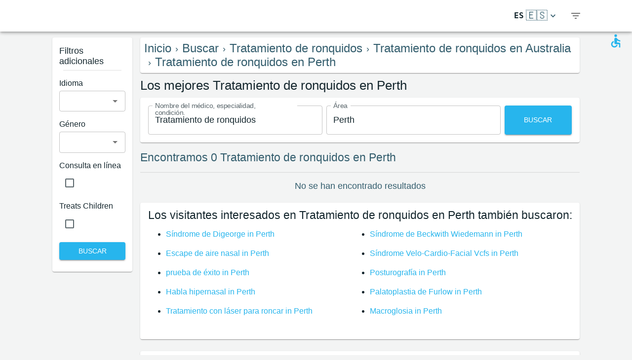

--- FILE ---
content_type: text/html; charset=utf-8
request_url: https://www.medreviews.com/es/search/treatment/snoring-laser-treatment/australia/perth
body_size: 30035
content:
<!DOCTYPE html><html dir="ltr" lang="es"><head><meta charSet="utf-8"/><meta name="viewport" content="minimum-scale=1, initial-scale=1, width=device-width, shrink-to-fit=no"/><title>Los mejores Tratamiento de ronquidos en Perth   | MedReviews</title><meta name="description" content="Los mejores Tratamiento de ronquidos en Perth  . Evaluaciones auténticas de pacientes de médicos de MedReviews."/><meta property="og:title" content="Los mejores Tratamiento de ronquidos en Perth   | MedReviews"/><meta property="og:description" content="Los mejores Tratamiento de ronquidos en Perth  . Evaluaciones auténticas de pacientes de médicos de MedReviews."/><meta property="og:url" content="https://www.medreviews.com/es/search/treatment/snoring-laser-treatment/australia/perth"/><link rel="canonical" href="https://www.medreviews.com/es/search/treatment/snoring-laser-treatment/australia/perth"/><meta name="keywords" content="- Términos de búsqueda:Tratamiento de ronquidos, Perth, "/><meta name="robots" content="noindex, follow"/><meta name="next-head-count" content="10"/><meta charSet="utf-8"/><meta content="True" name="HandheldFriendly"/><meta name="theme-color" content="rgba(39, 181, 237, 1)"/><meta property="og:type" content="website"/><link rel="preconnect" href="https://fonts.gstatic.com" crossorigin="true"/><link rel="preconnect" href="https://fonts.googleapis.com"/><link rel="preconnect" href="https://www.google-analytics.com" crossorigin="true"/><script></script>
                            <link rel="stylesheet" 
                            href="https://fonts.googleapis.com/css2?family=Rubik:wght@300;400;500;700&display=optional"
                            media="print"
                            onLoad="this.media='all'"/>
                                    <script></script><noscript data-n-css=""></noscript><script defer="" nomodule="" src="/_next/static/chunks/polyfills-c67a75d1b6f99dc8.js"></script><script src="/_next/static/chunks/webpack-5dfe5f369a86dbcf.js" defer=""></script><script src="/_next/static/chunks/framework-52bfea9127b55c44.js" defer=""></script><script src="/_next/static/chunks/main-ffbd38a46d2570e9.js" defer=""></script><script src="/_next/static/chunks/pages/_app-e2a940c726f009a0.js" defer=""></script><script src="/_next/static/chunks/1302-d8539a17d4e39d74.js" defer=""></script><script src="/_next/static/chunks/2095-e0ec43c0f8d7aad3.js" defer=""></script><script src="/_next/static/chunks/9844-2e4630cdd3385289.js" defer=""></script><script src="/_next/static/chunks/7550-2e03ebd8918124bc.js" defer=""></script><script src="/_next/static/chunks/5795-bb446e969380414b.js" defer=""></script><script src="/_next/static/chunks/3811-781cc1f4839463f7.js" defer=""></script><script src="/_next/static/chunks/7079-07805b21494eca59.js" defer=""></script><script src="/_next/static/chunks/3245-d8422d2887a5f03b.js" defer=""></script><script src="/_next/static/chunks/1873-637c3076eed94eea.js" defer=""></script><script src="/_next/static/chunks/5126-7c9bcafd0da46f30.js" defer=""></script><script src="/_next/static/chunks/4973-0dc873648e86958c.js" defer=""></script><script src="/_next/static/chunks/2750-8c15eb34c401929c.js" defer=""></script><script src="/_next/static/chunks/2166-3456226a108e6547.js" defer=""></script><script src="/_next/static/chunks/9266-2761b8a2427edd61.js" defer=""></script><script src="/_next/static/chunks/6584-307ef4f8b526a719.js" defer=""></script><script src="/_next/static/chunks/2109-c0591fb15141d655.js" defer=""></script><script src="/_next/static/chunks/9035-e7bd8d053f68089f.js" defer=""></script><script src="/_next/static/chunks/2581-f61c494074f56c94.js" defer=""></script><script src="/_next/static/chunks/557-fd95d5c9c0a22c58.js" defer=""></script><script src="/_next/static/chunks/779-d970094b74491aec.js" defer=""></script><script src="/_next/static/chunks/1158-b1da824a9faf8336.js" defer=""></script><script src="/_next/static/chunks/3147-deef26a36a0f7d61.js" defer=""></script><script src="/_next/static/chunks/pages/search/%5B%5B...path%5D%5D-a385e4c2d3226959.js" defer=""></script><script src="/_next/static/D2GWvV4bgf_MhlKExj1JZ/_buildManifest.js" defer=""></script><script src="/_next/static/D2GWvV4bgf_MhlKExj1JZ/_ssgManifest.js" defer=""></script><style id="jss-server-side">html {
  box-sizing: border-box;
  -webkit-font-smoothing: antialiased;
  -moz-osx-font-smoothing: grayscale;
}
*, *::before, *::after {
  box-sizing: inherit;
}
strong, b {
  font-weight: 700;
}
body {
  color: rgba(21, 39, 46, 1);
  margin: 0;
  font-size: 1rem;
  font-family: 'Twemoji Country Flags', 'Rubik', 'Rubik-fallback', sans-serif;
  font-weight: 400;
  line-height: 1.2;
  background-color: #F3F4F4;
}
@media print {
  body {
    background-color: #fff;
  }
}
  body::backdrop {
    background-color: #F3F4F4;
  }
@font-face {
  font-family: Rubik-fallback;
  size-adjust: 104.97%;
  src: local("Arial");
}
  .MuiSvgIcon-root {
    fill: currentColor;
    width: 1em;
    height: 1em;
    display: inline-block;
    font-size: 1.5rem;
    transition: fill 200ms cubic-bezier(0.4, 0, 0.2, 1) 0ms;
    flex-shrink: 0;
    user-select: none;
  }
  .MuiSvgIcon-colorPrimary {
    color: rgba(39, 181, 237, 1);
  }
  .MuiSvgIcon-colorSecondary {
    color: rgba(255, 193, 7, 1);
  }
  .MuiSvgIcon-colorAction {
    color: rgba(0, 0, 0, 0.54);
  }
  .MuiSvgIcon-colorError {
    color: #f44336;
  }
  .MuiSvgIcon-colorDisabled {
    color: rgba(0, 0, 0, 0.26);
  }
  .MuiSvgIcon-fontSizeInherit {
    font-size: inherit;
  }
  .MuiSvgIcon-fontSizeSmall {
    font-size: 1.25rem;
  }
  .MuiSvgIcon-fontSizeLarge {
    font-size: 2.1875rem;
  }
  .MuiPaper-root {
    color: rgba(21, 39, 46, 1);
    transition: box-shadow 300ms cubic-bezier(0.4, 0, 0.2, 1) 0ms;
    background-color: #fff;
  }
  .MuiPaper-rounded {
    border-radius: 4px;
  }
  .MuiPaper-outlined {
    border: 1px solid rgba(0, 0, 0, 0.12);
  }
  .MuiPaper-elevation0 {
    box-shadow: none;
  }
  .MuiPaper-elevation1 {
    box-shadow: 0px 2px 1px -1px rgba(0,0,0,0.2),0px 1px 1px 0px rgba(0,0,0,0.14),0px 1px 3px 0px rgba(0,0,0,0.12);
  }
  .MuiPaper-elevation2 {
    box-shadow: 0px 3px 1px -2px rgba(0,0,0,0.2),0px 2px 2px 0px rgba(0,0,0,0.14),0px 1px 5px 0px rgba(0,0,0,0.12);
  }
  .MuiPaper-elevation3 {
    box-shadow: 0px 3px 3px -2px rgba(0,0,0,0.2),0px 3px 4px 0px rgba(0,0,0,0.14),0px 1px 8px 0px rgba(0,0,0,0.12);
  }
  .MuiPaper-elevation4 {
    box-shadow: 0px 2px 4px -1px rgba(0,0,0,0.2),0px 4px 5px 0px rgba(0,0,0,0.14),0px 1px 10px 0px rgba(0,0,0,0.12);
  }
  .MuiPaper-elevation5 {
    box-shadow: 0px 3px 5px -1px rgba(0,0,0,0.2),0px 5px 8px 0px rgba(0,0,0,0.14),0px 1px 14px 0px rgba(0,0,0,0.12);
  }
  .MuiPaper-elevation6 {
    box-shadow: 0px 3px 5px -1px rgba(0,0,0,0.2),0px 6px 10px 0px rgba(0,0,0,0.14),0px 1px 18px 0px rgba(0,0,0,0.12);
  }
  .MuiPaper-elevation7 {
    box-shadow: 0px 4px 5px -2px rgba(0,0,0,0.2),0px 7px 10px 1px rgba(0,0,0,0.14),0px 2px 16px 1px rgba(0,0,0,0.12);
  }
  .MuiPaper-elevation8 {
    box-shadow: 0px 5px 5px -3px rgba(0,0,0,0.2),0px 8px 10px 1px rgba(0,0,0,0.14),0px 3px 14px 2px rgba(0,0,0,0.12);
  }
  .MuiPaper-elevation9 {
    box-shadow: 0px 5px 6px -3px rgba(0,0,0,0.2),0px 9px 12px 1px rgba(0,0,0,0.14),0px 3px 16px 2px rgba(0,0,0,0.12);
  }
  .MuiPaper-elevation10 {
    box-shadow: 0px 6px 6px -3px rgba(0,0,0,0.2),0px 10px 14px 1px rgba(0,0,0,0.14),0px 4px 18px 3px rgba(0,0,0,0.12);
  }
  .MuiPaper-elevation11 {
    box-shadow: 0px 6px 7px -4px rgba(0,0,0,0.2),0px 11px 15px 1px rgba(0,0,0,0.14),0px 4px 20px 3px rgba(0,0,0,0.12);
  }
  .MuiPaper-elevation12 {
    box-shadow: 0px 7px 8px -4px rgba(0,0,0,0.2),0px 12px 17px 2px rgba(0,0,0,0.14),0px 5px 22px 4px rgba(0,0,0,0.12);
  }
  .MuiPaper-elevation13 {
    box-shadow: 0px 7px 8px -4px rgba(0,0,0,0.2),0px 13px 19px 2px rgba(0,0,0,0.14),0px 5px 24px 4px rgba(0,0,0,0.12);
  }
  .MuiPaper-elevation14 {
    box-shadow: 0px 7px 9px -4px rgba(0,0,0,0.2),0px 14px 21px 2px rgba(0,0,0,0.14),0px 5px 26px 4px rgba(0,0,0,0.12);
  }
  .MuiPaper-elevation15 {
    box-shadow: 0px 8px 9px -5px rgba(0,0,0,0.2),0px 15px 22px 2px rgba(0,0,0,0.14),0px 6px 28px 5px rgba(0,0,0,0.12);
  }
  .MuiPaper-elevation16 {
    box-shadow: 0px 8px 10px -5px rgba(0,0,0,0.2),0px 16px 24px 2px rgba(0,0,0,0.14),0px 6px 30px 5px rgba(0,0,0,0.12);
  }
  .MuiPaper-elevation17 {
    box-shadow: 0px 8px 11px -5px rgba(0,0,0,0.2),0px 17px 26px 2px rgba(0,0,0,0.14),0px 6px 32px 5px rgba(0,0,0,0.12);
  }
  .MuiPaper-elevation18 {
    box-shadow: 0px 9px 11px -5px rgba(0,0,0,0.2),0px 18px 28px 2px rgba(0,0,0,0.14),0px 7px 34px 6px rgba(0,0,0,0.12);
  }
  .MuiPaper-elevation19 {
    box-shadow: 0px 9px 12px -6px rgba(0,0,0,0.2),0px 19px 29px 2px rgba(0,0,0,0.14),0px 7px 36px 6px rgba(0,0,0,0.12);
  }
  .MuiPaper-elevation20 {
    box-shadow: 0px 10px 13px -6px rgba(0,0,0,0.2),0px 20px 31px 3px rgba(0,0,0,0.14),0px 8px 38px 7px rgba(0,0,0,0.12);
  }
  .MuiPaper-elevation21 {
    box-shadow: 0px 10px 13px -6px rgba(0,0,0,0.2),0px 21px 33px 3px rgba(0,0,0,0.14),0px 8px 40px 7px rgba(0,0,0,0.12);
  }
  .MuiPaper-elevation22 {
    box-shadow: 0px 10px 14px -6px rgba(0,0,0,0.2),0px 22px 35px 3px rgba(0,0,0,0.14),0px 8px 42px 7px rgba(0,0,0,0.12);
  }
  .MuiPaper-elevation23 {
    box-shadow: 0px 11px 14px -7px rgba(0,0,0,0.2),0px 23px 36px 3px rgba(0,0,0,0.14),0px 9px 44px 8px rgba(0,0,0,0.12);
  }
  .MuiPaper-elevation24 {
    box-shadow: 0px 11px 15px -7px rgba(0,0,0,0.2),0px 24px 38px 3px rgba(0,0,0,0.14),0px 9px 46px 8px rgba(0,0,0,0.12);
  }
  .MuiButtonBase-root {
    color: inherit;
    border: 0;
    cursor: pointer;
    margin: 0;
    display: inline-flex;
    outline: 0;
    padding: 0;
    position: relative;
    align-items: center;
    user-select: none;
    border-radius: 0;
    vertical-align: middle;
    -moz-appearance: none;
    justify-content: center;
    text-decoration: none;
    background-color: transparent;
    -webkit-appearance: none;
    -webkit-tap-highlight-color: transparent;
  }
  .MuiButtonBase-root::-moz-focus-inner {
    border-style: none;
  }
  .MuiButtonBase-root.Mui-disabled {
    cursor: default;
    pointer-events: none;
  }
@media print {
  .MuiButtonBase-root {
    color-adjust: exact;
  }
}
  .MuiIconButton-root {
    flex: 0 0 auto;
    color: rgba(0, 0, 0, 0.54);
    padding: 12px;
    overflow: visible;
    font-size: 1.5rem;
    text-align: center;
    transition: background-color 150ms cubic-bezier(0.4, 0, 0.2, 1) 0ms;
    border-radius: 50%;
  }
  .MuiIconButton-root:hover {
    background-color: rgba(0, 0, 0, 0.04);
  }
  .MuiIconButton-root.Mui-disabled {
    color: rgba(0, 0, 0, 0.26);
    background-color: transparent;
  }
@media (hover: none) {
  .MuiIconButton-root:hover {
    background-color: transparent;
  }
}
  .MuiIconButton-edgeStart {
    margin-left: -12px;
  }
  .MuiIconButton-sizeSmall.MuiIconButton-edgeStart {
    margin-left: -3px;
  }
  .MuiIconButton-edgeEnd {
    margin-right: -12px;
  }
  .MuiIconButton-sizeSmall.MuiIconButton-edgeEnd {
    margin-right: -3px;
  }
  .MuiIconButton-colorInherit {
    color: inherit;
  }
  .MuiIconButton-colorPrimary {
    color: rgba(39, 181, 237, 1);
  }
  .MuiIconButton-colorPrimary:hover {
    background-color: rgba(39, 181, 237, 0.04);
  }
@media (hover: none) {
  .MuiIconButton-colorPrimary:hover {
    background-color: transparent;
  }
}
  .MuiIconButton-colorSecondary {
    color: rgba(255, 193, 7, 1);
  }
  .MuiIconButton-colorSecondary:hover {
    background-color: rgba(255, 193, 7, 0.04);
  }
@media (hover: none) {
  .MuiIconButton-colorSecondary:hover {
    background-color: transparent;
  }
}
  .MuiIconButton-sizeSmall {
    padding: 3px;
    font-size: 1.125rem;
  }
  .MuiIconButton-label {
    width: 100%;
    display: flex;
    align-items: inherit;
    justify-content: inherit;
  }
  .MuiAppBar-root {
    width: 100%;
    display: flex;
    z-index: 1100;
    box-sizing: border-box;
    flex-shrink: 0;
    flex-direction: column;
  }
  .MuiAppBar-positionFixed {
    top: 0;
    left: auto;
    right: 0;
    position: fixed;
  }
@media print {
  .MuiAppBar-positionFixed {
    position: absolute;
  }
}
  .MuiAppBar-positionAbsolute {
    top: 0;
    left: auto;
    right: 0;
    position: absolute;
  }
  .MuiAppBar-positionSticky {
    top: 0;
    left: auto;
    right: 0;
    position: sticky;
  }
  .MuiAppBar-positionStatic {
    position: static;
  }
  .MuiAppBar-positionRelative {
    position: relative;
  }
  .MuiAppBar-colorDefault {
    color: rgba(0, 0, 0, 0.87);
    background-color: #f5f5f5;
  }
  .MuiAppBar-colorPrimary {
    color: rgba(0, 0, 0, 0.87);
    background-color: rgba(39, 181, 237, 1);
  }
  .MuiAppBar-colorSecondary {
    color: rgba(0, 0, 0, 0.87);
    background-color: rgba(255, 193, 7, 1);
  }
  .MuiAppBar-colorInherit {
    color: inherit;
  }
  .MuiAppBar-colorTransparent {
    color: inherit;
    background-color: transparent;
  }

  .jss81 {
    height: 100%;
    display: flex;
    flex-direction: column;
  }
  .jss82 {
    color: #fff;
    display: flex;
  }
@media (min-width:0px) {
  .jss82 {
    margin-top: 48px;
  }
}
@media (min-width:960px) {
  .jss82 {
    margin-top: auto;
  }
}
  .MuiTypography-root {
    margin: 0;
  }
  .MuiTypography-body2 {
    font-size: 1rem;
    font-family: 'Twemoji Country Flags', 'Rubik', 'Rubik-fallback', sans-serif;
    font-weight: 400;
    line-height: 1.2;
  }
  .MuiTypography-body1 {
    font-size: 1.14rem;
    font-family: 'Twemoji Country Flags', 'Rubik', 'Rubik-fallback', sans-serif;
    font-weight: 400;
    line-height: 1.2;
  }
  .MuiTypography-caption {
    font-size: 0.75rem;
    font-family: 'Twemoji Country Flags', 'Rubik', 'Rubik-fallback', sans-serif;
    font-weight: 400;
    line-height: 1.66;
  }
  .MuiTypography-button {
    font-size: 0.875rem;
    font-family: 'Twemoji Country Flags', 'Rubik', 'Rubik-fallback', sans-serif;
    font-weight: 500;
    line-height: 1.75;
    text-transform: uppercase;
  }
  .MuiTypography-h1 {
    font-size: 1.71rem;
    font-family: 'Twemoji Country Flags', 'Rubik', 'Rubik-fallback', sans-serif;
    font-weight: 700;
    line-height: 1.16;
  }
  .MuiTypography-h2 {
    font-size: 1.71rem;
    font-family: 'Twemoji Country Flags', 'Rubik', 'Rubik-fallback', sans-serif;
    font-weight: 500;
    line-height: 1.16;
  }
  .MuiTypography-h3 {
    font-size: 1.42rem;
    font-family: 'Twemoji Country Flags', 'Rubik', 'Rubik-fallback', sans-serif;
    font-weight: 500;
    line-height: 1.16;
  }
  .MuiTypography-h4 {
    font-size: 2.125rem;
    font-family: 'Twemoji Country Flags', 'Rubik', 'Rubik-fallback', sans-serif;
    font-weight: 400;
    line-height: 1.235;
  }
  .MuiTypography-h5 {
    font-size: 1.5rem;
    font-family: 'Twemoji Country Flags', 'Rubik', 'Rubik-fallback', sans-serif;
    font-weight: 400;
    line-height: 1.334;
  }
  .MuiTypography-h6 {
    font-size: 1.25rem;
    font-family: 'Twemoji Country Flags', 'Rubik', 'Rubik-fallback', sans-serif;
    font-weight: 500;
    line-height: 1.6;
  }
  .MuiTypography-subtitle1 {
    font-size: 1.42rem;
    font-family: 'Twemoji Country Flags', 'Rubik', 'Rubik-fallback', sans-serif;
    font-weight: 400;
    line-height: 1.75;
  }
  .MuiTypography-subtitle2 {
    font-size: 0.875rem;
    font-family: 'Twemoji Country Flags', 'Rubik', 'Rubik-fallback', sans-serif;
    font-weight: 500;
    line-height: 1.57;
  }
  .MuiTypography-overline {
    font-size: 0.75rem;
    font-family: 'Twemoji Country Flags', 'Rubik', 'Rubik-fallback', sans-serif;
    font-weight: 400;
    line-height: 2.66;
    text-transform: uppercase;
  }
  .MuiTypography-srOnly {
    width: 1px;
    height: 1px;
    overflow: hidden;
    position: absolute;
  }
  .MuiTypography-alignLeft {
    text-align: left;
  }
  .MuiTypography-alignCenter {
    text-align: center;
  }
  .MuiTypography-alignRight {
    text-align: right;
  }
  .MuiTypography-alignJustify {
    text-align: justify;
  }
  .MuiTypography-noWrap {
    overflow: hidden;
    white-space: nowrap;
    text-overflow: ellipsis;
  }
  .MuiTypography-gutterBottom {
    margin-bottom: 0.35em;
  }
  .MuiTypography-paragraph {
    margin-bottom: 16px;
  }
  .MuiTypography-colorInherit {
    color: inherit;
  }
  .MuiTypography-colorPrimary {
    color: rgba(39, 181, 237, 1);
  }
  .MuiTypography-colorSecondary {
    color: rgba(255, 193, 7, 1);
  }
  .MuiTypography-colorTextPrimary {
    color: rgba(21, 39, 46, 1);
  }
  .MuiTypography-colorTextSecondary {
    color: rgba(21, 39, 46, 0.7);
  }
  .MuiTypography-colorError {
    color: #f44336;
  }
  .MuiTypography-displayInline {
    display: inline;
  }
  .MuiTypography-displayBlock {
    display: block;
  }
  .MuiBreadcrumbs-ol {
    margin: 0;
    display: flex;
    padding: 0;
    flex-wrap: wrap;
    list-style: none;
    align-items: center;
  }
  .MuiBreadcrumbs-separator {
    display: flex;
    margin-left: 8px;
    user-select: none;
    margin-right: 8px;
  }
  .MuiButton-root {
    color: rgba(21, 39, 46, 1);
    padding: 6px 16px;
    font-size: 0.875rem;
    min-width: 64px;
    box-sizing: border-box;
    transition: background-color 250ms cubic-bezier(0.4, 0, 0.2, 1) 0ms,box-shadow 250ms cubic-bezier(0.4, 0, 0.2, 1) 0ms,border 250ms cubic-bezier(0.4, 0, 0.2, 1) 0ms;
    font-family: 'Twemoji Country Flags', 'Rubik', 'Rubik-fallback', sans-serif;
    font-weight: 500;
    line-height: 1.75;
    border-radius: 4px;
    text-transform: uppercase;
  }
  .MuiButton-root:hover {
    text-decoration: none;
    background-color: rgba(21, 39, 46, 0.04);
  }
  .MuiButton-root.Mui-disabled {
    color: rgba(0, 0, 0, 0.26);
  }
@media (hover: none) {
  .MuiButton-root:hover {
    background-color: transparent;
  }
}
  .MuiButton-root:hover.Mui-disabled {
    background-color: transparent;
  }
  .MuiButton-label {
    width: 100%;
    display: inherit;
    align-items: inherit;
    justify-content: inherit;
  }
  .MuiButton-text {
    padding: 6px 8px;
  }
  .MuiButton-textPrimary {
    color: rgba(39, 181, 237, 1);
  }
  .MuiButton-textPrimary:hover {
    background-color: rgba(39, 181, 237, 0.04);
  }
@media (hover: none) {
  .MuiButton-textPrimary:hover {
    background-color: transparent;
  }
}
  .MuiButton-textSecondary {
    color: rgba(255, 193, 7, 1);
  }
  .MuiButton-textSecondary:hover {
    background-color: rgba(255, 193, 7, 0.04);
  }
@media (hover: none) {
  .MuiButton-textSecondary:hover {
    background-color: transparent;
  }
}
  .MuiButton-outlined {
    border: 1px solid rgba(0, 0, 0, 0.23);
    padding: 5px 15px;
  }
  .MuiButton-outlined.Mui-disabled {
    border: 1px solid rgba(0, 0, 0, 0.12);
  }
  .MuiButton-outlinedPrimary {
    color: rgba(39, 181, 237, 1);
    border: 1px solid rgba(39, 181, 237, 0.5);
  }
  .MuiButton-outlinedPrimary:hover {
    border: 1px solid rgba(39, 181, 237, 1);
    background-color: rgba(39, 181, 237, 0.04);
  }
@media (hover: none) {
  .MuiButton-outlinedPrimary:hover {
    background-color: transparent;
  }
}
  .MuiButton-outlinedSecondary {
    color: rgba(255, 193, 7, 1);
    border: 1px solid rgba(255, 193, 7, 0.5);
  }
  .MuiButton-outlinedSecondary:hover {
    border: 1px solid rgba(255, 193, 7, 1);
    background-color: rgba(255, 193, 7, 0.04);
  }
  .MuiButton-outlinedSecondary.Mui-disabled {
    border: 1px solid rgba(0, 0, 0, 0.26);
  }
@media (hover: none) {
  .MuiButton-outlinedSecondary:hover {
    background-color: transparent;
  }
}
  .MuiButton-contained {
    color: rgba(0, 0, 0, 0.87);
    box-shadow: 0px 3px 1px -2px rgba(0,0,0,0.2),0px 2px 2px 0px rgba(0,0,0,0.14),0px 1px 5px 0px rgba(0,0,0,0.12);
    background-color: #e0e0e0;
  }
  .MuiButton-contained:hover {
    box-shadow: 0px 2px 4px -1px rgba(0,0,0,0.2),0px 4px 5px 0px rgba(0,0,0,0.14),0px 1px 10px 0px rgba(0,0,0,0.12);
    background-color: #d5d5d5;
  }
  .MuiButton-contained.Mui-focusVisible {
    box-shadow: 0px 3px 5px -1px rgba(0,0,0,0.2),0px 6px 10px 0px rgba(0,0,0,0.14),0px 1px 18px 0px rgba(0,0,0,0.12);
  }
  .MuiButton-contained:active {
    box-shadow: 0px 5px 5px -3px rgba(0,0,0,0.2),0px 8px 10px 1px rgba(0,0,0,0.14),0px 3px 14px 2px rgba(0,0,0,0.12);
  }
  .MuiButton-contained.Mui-disabled {
    color: rgba(0, 0, 0, 0.26);
    box-shadow: none;
    background-color: rgba(0, 0, 0, 0.12);
  }
@media (hover: none) {
  .MuiButton-contained:hover {
    box-shadow: 0px 3px 1px -2px rgba(0,0,0,0.2),0px 2px 2px 0px rgba(0,0,0,0.14),0px 1px 5px 0px rgba(0,0,0,0.12);
    background-color: #e0e0e0;
  }
}
  .MuiButton-contained:hover.Mui-disabled {
    background-color: rgba(0, 0, 0, 0.12);
  }
  .MuiButton-containedPrimary {
    color: white;
    background-color: rgba(39, 181, 237, 1);
  }
  .MuiButton-containedPrimary:hover {
    background-color: rgba(27, 126, 165, 1);
  }
@media (hover: none) {
  .MuiButton-containedPrimary:hover {
    background-color: rgba(39, 181, 237, 1);
  }
}
  .MuiButton-containedSecondary {
    color: white;
    background-color: rgba(255, 193, 7, 1);
  }
  .MuiButton-containedSecondary:hover {
    background-color: rgba(178, 135, 4, 1);
  }
@media (hover: none) {
  .MuiButton-containedSecondary:hover {
    background-color: rgba(255, 193, 7, 1);
  }
}
  .MuiButton-disableElevation {
    box-shadow: none;
  }
  .MuiButton-disableElevation:hover {
    box-shadow: none;
  }
  .MuiButton-disableElevation.Mui-focusVisible {
    box-shadow: none;
  }
  .MuiButton-disableElevation:active {
    box-shadow: none;
  }
  .MuiButton-disableElevation.Mui-disabled {
    box-shadow: none;
  }
  .MuiButton-colorInherit {
    color: inherit;
    border-color: currentColor;
  }
  .MuiButton-textSizeSmall {
    padding: 4px 5px;
    font-size: 0.8125rem;
  }
  .MuiButton-textSizeLarge {
    padding: 8px 11px;
    font-size: 0.9375rem;
  }
  .MuiButton-outlinedSizeSmall {
    padding: 3px 9px;
    font-size: 0.8125rem;
  }
  .MuiButton-outlinedSizeLarge {
    padding: 7px 21px;
    font-size: 0.9375rem;
  }
  .MuiButton-containedSizeSmall {
    padding: 4px 10px;
    font-size: 0.8125rem;
  }
  .MuiButton-containedSizeLarge {
    padding: 8px 22px;
    font-size: 0.9375rem;
  }
  .MuiButton-sizeLarge {
    padding: 6px 14px;
  }
  .MuiButton-fullWidth {
    width: 100%;
  }
  .MuiButton-startIcon {
    display: inherit;
    margin-left: -4px;
    margin-right: 8px;
  }
  .MuiButton-startIcon.MuiButton-iconSizeSmall {
    margin-left: -2px;
  }
  .MuiButton-endIcon {
    display: inherit;
    margin-left: 8px;
    margin-right: -4px;
  }
  .MuiButton-endIcon.MuiButton-iconSizeSmall {
    margin-right: -2px;
  }
  .MuiButton-iconSizeSmall > *:first-child {
    font-size: 18px;
  }
  .MuiButton-iconSizeMedium > *:first-child {
    font-size: 20px;
  }
  .MuiButton-iconSizeLarge > *:first-child {
    font-size: 22px;
  }
  .jss68 {
    padding: 9px;
  }
  .jss71 {
    top: 0;
    left: 0;
    width: 100%;
    cursor: inherit;
    height: 100%;
    margin: 0;
    opacity: 0;
    padding: 0;
    z-index: 1;
    position: absolute;
  }
  .MuiCheckbox-root {
    color: rgba(21, 39, 46, 0.7);
  }
  .MuiCheckbox-colorPrimary.Mui-checked {
    color: rgba(39, 181, 237, 1);
  }
  .MuiCheckbox-colorPrimary.Mui-disabled {
    color: rgba(0, 0, 0, 0.26);
  }
  .MuiCheckbox-colorPrimary.Mui-checked:hover {
    background-color: rgba(39, 181, 237, 0.04);
  }
@media (hover: none) {
  .MuiCheckbox-colorPrimary.Mui-checked:hover {
    background-color: transparent;
  }
}
  .MuiCheckbox-colorSecondary.Mui-checked {
    color: rgba(255, 193, 7, 1);
  }
  .MuiCheckbox-colorSecondary.Mui-disabled {
    color: rgba(0, 0, 0, 0.26);
  }
  .MuiCheckbox-colorSecondary.Mui-checked:hover {
    background-color: rgba(255, 193, 7, 0.04);
  }
@media (hover: none) {
  .MuiCheckbox-colorSecondary.Mui-checked:hover {
    background-color: transparent;
  }
}
  .MuiDivider-root {
    border: none;
    height: 1px;
    margin: 0;
    flex-shrink: 0;
    background-color: rgba(0, 0, 0, 0.12);
  }
  .MuiDivider-absolute {
    left: 0;
    width: 100%;
    bottom: 0;
    position: absolute;
  }
  .MuiDivider-inset {
    margin-left: 72px;
  }
  .MuiDivider-light {
    background-color: rgba(0, 0, 0, 0.08);
  }
  .MuiDivider-middle {
    margin-left: 16px;
    margin-right: 16px;
  }
  .MuiDivider-vertical {
    width: 1px;
    height: 100%;
  }
  .MuiDivider-flexItem {
    height: auto;
    align-self: stretch;
  }
  .MuiDrawer-docked {
    flex: 0 0 auto;
  }
  .MuiDrawer-paper {
    top: 0;
    flex: 1 0 auto;
    height: 100%;
    display: flex;
    outline: 0;
    z-index: 1200;
    position: fixed;
    overflow-y: auto;
    flex-direction: column;
    -webkit-overflow-scrolling: touch;
  }
  .MuiDrawer-paperAnchorLeft {
    left: 0;
    right: auto;
  }
  .MuiDrawer-paperAnchorRight {
    left: auto;
    right: 0;
  }
  .MuiDrawer-paperAnchorTop {
    top: 0;
    left: 0;
    right: 0;
    bottom: auto;
    height: auto;
    max-height: 100%;
  }
  .MuiDrawer-paperAnchorBottom {
    top: auto;
    left: 0;
    right: 0;
    bottom: 0;
    height: auto;
    max-height: 100%;
  }
  .MuiDrawer-paperAnchorDockedLeft {
    border-right: 1px solid rgba(0, 0, 0, 0.12);
  }
  .MuiDrawer-paperAnchorDockedTop {
    border-bottom: 1px solid rgba(0, 0, 0, 0.12);
  }
  .MuiDrawer-paperAnchorDockedRight {
    border-left: 1px solid rgba(0, 0, 0, 0.12);
  }
  .MuiDrawer-paperAnchorDockedBottom {
    border-top: 1px solid rgba(0, 0, 0, 0.12);
  }
@keyframes mui-auto-fill {}
@keyframes mui-auto-fill-cancel {}
  .MuiInputBase-root {
    color: rgba(21, 39, 46, 1);
    cursor: text;
    display: inline-flex;
    position: relative;
    font-size: 1.14rem;
    box-sizing: border-box;
    align-items: center;
    font-family: 'Twemoji Country Flags', 'Rubik', 'Rubik-fallback', sans-serif;
    font-weight: 400;
    line-height: 1.1876em;
  }
  .MuiInputBase-root.Mui-disabled {
    color: rgba(0, 0, 0, 0.38);
    cursor: default;
  }
  .MuiInputBase-multiline {
    padding: 6px 0 7px;
  }
  .MuiInputBase-multiline.MuiInputBase-marginDense {
    padding-top: 3px;
  }
  .MuiInputBase-fullWidth {
    width: 100%;
  }
  .MuiInputBase-input {
    font: inherit;
    color: currentColor;
    width: 100%;
    border: 0;
    height: 1.1876em;
    margin: 0;
    display: block;
    padding: 6px 0 7px;
    min-width: 0;
    background: none;
    box-sizing: content-box;
    animation-name: mui-auto-fill-cancel;
    letter-spacing: inherit;
    animation-duration: 10ms;
    -webkit-tap-highlight-color: transparent;
  }
  .MuiInputBase-input::-webkit-input-placeholder {
    color: currentColor;
    opacity: 0.42;
    transition: opacity 200ms cubic-bezier(0.4, 0, 0.2, 1) 0ms;
  }
  .MuiInputBase-input::-moz-placeholder {
    color: currentColor;
    opacity: 0.42;
    transition: opacity 200ms cubic-bezier(0.4, 0, 0.2, 1) 0ms;
  }
  .MuiInputBase-input:-ms-input-placeholder {
    color: currentColor;
    opacity: 0.42;
    transition: opacity 200ms cubic-bezier(0.4, 0, 0.2, 1) 0ms;
  }
  .MuiInputBase-input::-ms-input-placeholder {
    color: currentColor;
    opacity: 0.42;
    transition: opacity 200ms cubic-bezier(0.4, 0, 0.2, 1) 0ms;
  }
  .MuiInputBase-input:focus {
    outline: 0;
  }
  .MuiInputBase-input:invalid {
    box-shadow: none;
  }
  .MuiInputBase-input::-webkit-search-decoration {
    -webkit-appearance: none;
  }
  .MuiInputBase-input.Mui-disabled {
    opacity: 1;
  }
  .MuiInputBase-input:-webkit-autofill {
    animation-name: mui-auto-fill;
    animation-duration: 5000s;
  }
  label[data-shrink=false] + .MuiInputBase-formControl .MuiInputBase-input::-webkit-input-placeholder {
    opacity: 0 !important;
  }
  label[data-shrink=false] + .MuiInputBase-formControl .MuiInputBase-input::-moz-placeholder {
    opacity: 0 !important;
  }
  label[data-shrink=false] + .MuiInputBase-formControl .MuiInputBase-input:-ms-input-placeholder {
    opacity: 0 !important;
  }
  label[data-shrink=false] + .MuiInputBase-formControl .MuiInputBase-input::-ms-input-placeholder {
    opacity: 0 !important;
  }
  label[data-shrink=false] + .MuiInputBase-formControl .MuiInputBase-input:focus::-webkit-input-placeholder {
    opacity: 0.42;
  }
  label[data-shrink=false] + .MuiInputBase-formControl .MuiInputBase-input:focus::-moz-placeholder {
    opacity: 0.42;
  }
  label[data-shrink=false] + .MuiInputBase-formControl .MuiInputBase-input:focus:-ms-input-placeholder {
    opacity: 0.42;
  }
  label[data-shrink=false] + .MuiInputBase-formControl .MuiInputBase-input:focus::-ms-input-placeholder {
    opacity: 0.42;
  }
  .MuiInputBase-inputMarginDense {
    padding-top: 3px;
  }
  .MuiInputBase-inputMultiline {
    height: auto;
    resize: none;
    padding: 0;
  }
  .MuiInputBase-inputTypeSearch {
    -moz-appearance: textfield;
    -webkit-appearance: textfield;
  }
  .MuiFormControl-root {
    border: 0;
    margin: 0;
    display: inline-flex;
    padding: 0;
    position: relative;
    min-width: 0;
    flex-direction: column;
    vertical-align: top;
  }
  .MuiFormControl-marginNormal {
    margin-top: 16px;
    margin-bottom: 8px;
  }
  .MuiFormControl-marginDense {
    margin-top: 8px;
    margin-bottom: 4px;
  }
  .MuiFormControl-fullWidth {
    width: 100%;
  }
  .MuiFormLabel-root {
    color: rgba(21, 39, 46, 0.7);
    padding: 0;
    font-size: 1.14rem;
    font-family: 'Twemoji Country Flags', 'Rubik', 'Rubik-fallback', sans-serif;
    font-weight: 400;
    line-height: 1;
  }
  .MuiFormLabel-root.Mui-focused {
    color: rgba(39, 181, 237, 1);
  }
  .MuiFormLabel-root.Mui-disabled {
    color: rgba(0, 0, 0, 0.38);
  }
  .MuiFormLabel-root.Mui-error {
    color: #f44336;
  }
  .MuiFormLabel-colorSecondary.Mui-focused {
    color: rgba(255, 193, 7, 1);
  }
  .MuiFormLabel-asterisk.Mui-error {
    color: #f44336;
  }
  .MuiGrid-container {
    width: 100%;
    display: flex;
    flex-wrap: wrap;
    box-sizing: border-box;
  }
  .MuiGrid-item {
    margin: 0;
    box-sizing: border-box;
  }
  .MuiGrid-zeroMinWidth {
    min-width: 0;
  }
  .MuiGrid-direction-xs-column {
    flex-direction: column;
  }
  .MuiGrid-direction-xs-column-reverse {
    flex-direction: column-reverse;
  }
  .MuiGrid-direction-xs-row-reverse {
    flex-direction: row-reverse;
  }
  .MuiGrid-wrap-xs-nowrap {
    flex-wrap: nowrap;
  }
  .MuiGrid-wrap-xs-wrap-reverse {
    flex-wrap: wrap-reverse;
  }
  .MuiGrid-align-items-xs-center {
    align-items: center;
  }
  .MuiGrid-align-items-xs-flex-start {
    align-items: flex-start;
  }
  .MuiGrid-align-items-xs-flex-end {
    align-items: flex-end;
  }
  .MuiGrid-align-items-xs-baseline {
    align-items: baseline;
  }
  .MuiGrid-align-content-xs-center {
    align-content: center;
  }
  .MuiGrid-align-content-xs-flex-start {
    align-content: flex-start;
  }
  .MuiGrid-align-content-xs-flex-end {
    align-content: flex-end;
  }
  .MuiGrid-align-content-xs-space-between {
    align-content: space-between;
  }
  .MuiGrid-align-content-xs-space-around {
    align-content: space-around;
  }
  .MuiGrid-justify-content-xs-center {
    justify-content: center;
  }
  .MuiGrid-justify-content-xs-flex-end {
    justify-content: flex-end;
  }
  .MuiGrid-justify-content-xs-space-between {
    justify-content: space-between;
  }
  .MuiGrid-justify-content-xs-space-around {
    justify-content: space-around;
  }
  .MuiGrid-justify-content-xs-space-evenly {
    justify-content: space-evenly;
  }
  .MuiGrid-spacing-xs-1 {
    width: calc(100% + 8px);
    margin: -4px;
  }
  .MuiGrid-spacing-xs-1 > .MuiGrid-item {
    padding: 4px;
  }
  .MuiGrid-spacing-xs-2 {
    width: calc(100% + 16px);
    margin: -8px;
  }
  .MuiGrid-spacing-xs-2 > .MuiGrid-item {
    padding: 8px;
  }
  .MuiGrid-spacing-xs-3 {
    width: calc(100% + 24px);
    margin: -12px;
  }
  .MuiGrid-spacing-xs-3 > .MuiGrid-item {
    padding: 12px;
  }
  .MuiGrid-spacing-xs-4 {
    width: calc(100% + 32px);
    margin: -16px;
  }
  .MuiGrid-spacing-xs-4 > .MuiGrid-item {
    padding: 16px;
  }
  .MuiGrid-spacing-xs-5 {
    width: calc(100% + 40px);
    margin: -20px;
  }
  .MuiGrid-spacing-xs-5 > .MuiGrid-item {
    padding: 20px;
  }
  .MuiGrid-spacing-xs-6 {
    width: calc(100% + 48px);
    margin: -24px;
  }
  .MuiGrid-spacing-xs-6 > .MuiGrid-item {
    padding: 24px;
  }
  .MuiGrid-spacing-xs-7 {
    width: calc(100% + 56px);
    margin: -28px;
  }
  .MuiGrid-spacing-xs-7 > .MuiGrid-item {
    padding: 28px;
  }
  .MuiGrid-spacing-xs-8 {
    width: calc(100% + 64px);
    margin: -32px;
  }
  .MuiGrid-spacing-xs-8 > .MuiGrid-item {
    padding: 32px;
  }
  .MuiGrid-spacing-xs-9 {
    width: calc(100% + 72px);
    margin: -36px;
  }
  .MuiGrid-spacing-xs-9 > .MuiGrid-item {
    padding: 36px;
  }
  .MuiGrid-spacing-xs-10 {
    width: calc(100% + 80px);
    margin: -40px;
  }
  .MuiGrid-spacing-xs-10 > .MuiGrid-item {
    padding: 40px;
  }
  .MuiGrid-grid-xs-auto {
    flex-grow: 0;
    max-width: none;
    flex-basis: auto;
  }
  .MuiGrid-grid-xs-true {
    flex-grow: 1;
    max-width: 100%;
    flex-basis: 0;
  }
  .MuiGrid-grid-xs-1 {
    flex-grow: 0;
    max-width: 8.333333%;
    flex-basis: 8.333333%;
  }
  .MuiGrid-grid-xs-2 {
    flex-grow: 0;
    max-width: 16.666667%;
    flex-basis: 16.666667%;
  }
  .MuiGrid-grid-xs-3 {
    flex-grow: 0;
    max-width: 25%;
    flex-basis: 25%;
  }
  .MuiGrid-grid-xs-4 {
    flex-grow: 0;
    max-width: 33.333333%;
    flex-basis: 33.333333%;
  }
  .MuiGrid-grid-xs-5 {
    flex-grow: 0;
    max-width: 41.666667%;
    flex-basis: 41.666667%;
  }
  .MuiGrid-grid-xs-6 {
    flex-grow: 0;
    max-width: 50%;
    flex-basis: 50%;
  }
  .MuiGrid-grid-xs-7 {
    flex-grow: 0;
    max-width: 58.333333%;
    flex-basis: 58.333333%;
  }
  .MuiGrid-grid-xs-8 {
    flex-grow: 0;
    max-width: 66.666667%;
    flex-basis: 66.666667%;
  }
  .MuiGrid-grid-xs-9 {
    flex-grow: 0;
    max-width: 75%;
    flex-basis: 75%;
  }
  .MuiGrid-grid-xs-10 {
    flex-grow: 0;
    max-width: 83.333333%;
    flex-basis: 83.333333%;
  }
  .MuiGrid-grid-xs-11 {
    flex-grow: 0;
    max-width: 91.666667%;
    flex-basis: 91.666667%;
  }
  .MuiGrid-grid-xs-12 {
    flex-grow: 0;
    max-width: 100%;
    flex-basis: 100%;
  }
@media (min-width:600px) {
  .MuiGrid-grid-sm-auto {
    flex-grow: 0;
    max-width: none;
    flex-basis: auto;
  }
  .MuiGrid-grid-sm-true {
    flex-grow: 1;
    max-width: 100%;
    flex-basis: 0;
  }
  .MuiGrid-grid-sm-1 {
    flex-grow: 0;
    max-width: 8.333333%;
    flex-basis: 8.333333%;
  }
  .MuiGrid-grid-sm-2 {
    flex-grow: 0;
    max-width: 16.666667%;
    flex-basis: 16.666667%;
  }
  .MuiGrid-grid-sm-3 {
    flex-grow: 0;
    max-width: 25%;
    flex-basis: 25%;
  }
  .MuiGrid-grid-sm-4 {
    flex-grow: 0;
    max-width: 33.333333%;
    flex-basis: 33.333333%;
  }
  .MuiGrid-grid-sm-5 {
    flex-grow: 0;
    max-width: 41.666667%;
    flex-basis: 41.666667%;
  }
  .MuiGrid-grid-sm-6 {
    flex-grow: 0;
    max-width: 50%;
    flex-basis: 50%;
  }
  .MuiGrid-grid-sm-7 {
    flex-grow: 0;
    max-width: 58.333333%;
    flex-basis: 58.333333%;
  }
  .MuiGrid-grid-sm-8 {
    flex-grow: 0;
    max-width: 66.666667%;
    flex-basis: 66.666667%;
  }
  .MuiGrid-grid-sm-9 {
    flex-grow: 0;
    max-width: 75%;
    flex-basis: 75%;
  }
  .MuiGrid-grid-sm-10 {
    flex-grow: 0;
    max-width: 83.333333%;
    flex-basis: 83.333333%;
  }
  .MuiGrid-grid-sm-11 {
    flex-grow: 0;
    max-width: 91.666667%;
    flex-basis: 91.666667%;
  }
  .MuiGrid-grid-sm-12 {
    flex-grow: 0;
    max-width: 100%;
    flex-basis: 100%;
  }
}
@media (min-width:960px) {
  .MuiGrid-grid-md-auto {
    flex-grow: 0;
    max-width: none;
    flex-basis: auto;
  }
  .MuiGrid-grid-md-true {
    flex-grow: 1;
    max-width: 100%;
    flex-basis: 0;
  }
  .MuiGrid-grid-md-1 {
    flex-grow: 0;
    max-width: 8.333333%;
    flex-basis: 8.333333%;
  }
  .MuiGrid-grid-md-2 {
    flex-grow: 0;
    max-width: 16.666667%;
    flex-basis: 16.666667%;
  }
  .MuiGrid-grid-md-3 {
    flex-grow: 0;
    max-width: 25%;
    flex-basis: 25%;
  }
  .MuiGrid-grid-md-4 {
    flex-grow: 0;
    max-width: 33.333333%;
    flex-basis: 33.333333%;
  }
  .MuiGrid-grid-md-5 {
    flex-grow: 0;
    max-width: 41.666667%;
    flex-basis: 41.666667%;
  }
  .MuiGrid-grid-md-6 {
    flex-grow: 0;
    max-width: 50%;
    flex-basis: 50%;
  }
  .MuiGrid-grid-md-7 {
    flex-grow: 0;
    max-width: 58.333333%;
    flex-basis: 58.333333%;
  }
  .MuiGrid-grid-md-8 {
    flex-grow: 0;
    max-width: 66.666667%;
    flex-basis: 66.666667%;
  }
  .MuiGrid-grid-md-9 {
    flex-grow: 0;
    max-width: 75%;
    flex-basis: 75%;
  }
  .MuiGrid-grid-md-10 {
    flex-grow: 0;
    max-width: 83.333333%;
    flex-basis: 83.333333%;
  }
  .MuiGrid-grid-md-11 {
    flex-grow: 0;
    max-width: 91.666667%;
    flex-basis: 91.666667%;
  }
  .MuiGrid-grid-md-12 {
    flex-grow: 0;
    max-width: 100%;
    flex-basis: 100%;
  }
}
@media (min-width:1280px) {
  .MuiGrid-grid-lg-auto {
    flex-grow: 0;
    max-width: none;
    flex-basis: auto;
  }
  .MuiGrid-grid-lg-true {
    flex-grow: 1;
    max-width: 100%;
    flex-basis: 0;
  }
  .MuiGrid-grid-lg-1 {
    flex-grow: 0;
    max-width: 8.333333%;
    flex-basis: 8.333333%;
  }
  .MuiGrid-grid-lg-2 {
    flex-grow: 0;
    max-width: 16.666667%;
    flex-basis: 16.666667%;
  }
  .MuiGrid-grid-lg-3 {
    flex-grow: 0;
    max-width: 25%;
    flex-basis: 25%;
  }
  .MuiGrid-grid-lg-4 {
    flex-grow: 0;
    max-width: 33.333333%;
    flex-basis: 33.333333%;
  }
  .MuiGrid-grid-lg-5 {
    flex-grow: 0;
    max-width: 41.666667%;
    flex-basis: 41.666667%;
  }
  .MuiGrid-grid-lg-6 {
    flex-grow: 0;
    max-width: 50%;
    flex-basis: 50%;
  }
  .MuiGrid-grid-lg-7 {
    flex-grow: 0;
    max-width: 58.333333%;
    flex-basis: 58.333333%;
  }
  .MuiGrid-grid-lg-8 {
    flex-grow: 0;
    max-width: 66.666667%;
    flex-basis: 66.666667%;
  }
  .MuiGrid-grid-lg-9 {
    flex-grow: 0;
    max-width: 75%;
    flex-basis: 75%;
  }
  .MuiGrid-grid-lg-10 {
    flex-grow: 0;
    max-width: 83.333333%;
    flex-basis: 83.333333%;
  }
  .MuiGrid-grid-lg-11 {
    flex-grow: 0;
    max-width: 91.666667%;
    flex-basis: 91.666667%;
  }
  .MuiGrid-grid-lg-12 {
    flex-grow: 0;
    max-width: 100%;
    flex-basis: 100%;
  }
}
@media (min-width:1920px) {
  .MuiGrid-grid-xl-auto {
    flex-grow: 0;
    max-width: none;
    flex-basis: auto;
  }
  .MuiGrid-grid-xl-true {
    flex-grow: 1;
    max-width: 100%;
    flex-basis: 0;
  }
  .MuiGrid-grid-xl-1 {
    flex-grow: 0;
    max-width: 8.333333%;
    flex-basis: 8.333333%;
  }
  .MuiGrid-grid-xl-2 {
    flex-grow: 0;
    max-width: 16.666667%;
    flex-basis: 16.666667%;
  }
  .MuiGrid-grid-xl-3 {
    flex-grow: 0;
    max-width: 25%;
    flex-basis: 25%;
  }
  .MuiGrid-grid-xl-4 {
    flex-grow: 0;
    max-width: 33.333333%;
    flex-basis: 33.333333%;
  }
  .MuiGrid-grid-xl-5 {
    flex-grow: 0;
    max-width: 41.666667%;
    flex-basis: 41.666667%;
  }
  .MuiGrid-grid-xl-6 {
    flex-grow: 0;
    max-width: 50%;
    flex-basis: 50%;
  }
  .MuiGrid-grid-xl-7 {
    flex-grow: 0;
    max-width: 58.333333%;
    flex-basis: 58.333333%;
  }
  .MuiGrid-grid-xl-8 {
    flex-grow: 0;
    max-width: 66.666667%;
    flex-basis: 66.666667%;
  }
  .MuiGrid-grid-xl-9 {
    flex-grow: 0;
    max-width: 75%;
    flex-basis: 75%;
  }
  .MuiGrid-grid-xl-10 {
    flex-grow: 0;
    max-width: 83.333333%;
    flex-basis: 83.333333%;
  }
  .MuiGrid-grid-xl-11 {
    flex-grow: 0;
    max-width: 91.666667%;
    flex-basis: 91.666667%;
  }
  .MuiGrid-grid-xl-12 {
    flex-grow: 0;
    max-width: 100%;
    flex-basis: 100%;
  }
}
  .MuiInputLabel-root {
    display: block;
    transform-origin: top left;
  }
  .MuiInputLabel-formControl {
    top: 0;
    left: 0;
    position: absolute;
    transform: translate(0, 24px) scale(1);
  }
  .MuiInputLabel-marginDense {
    transform: translate(0, 21px) scale(1);
  }
  .MuiInputLabel-shrink {
    transform: translate(0, 1.5px) scale(0.75);
    transform-origin: top left;
  }
  .MuiInputLabel-animated {
    transition: color 200ms cubic-bezier(0.0, 0, 0.2, 1) 0ms,transform 200ms cubic-bezier(0.0, 0, 0.2, 1) 0ms;
  }
  .MuiInputLabel-filled {
    z-index: 1;
    transform: translate(12px, 20px) scale(1);
    pointer-events: none;
  }
  .MuiInputLabel-filled.MuiInputLabel-marginDense {
    transform: translate(12px, 17px) scale(1);
  }
  .MuiInputLabel-filled.MuiInputLabel-shrink {
    transform: translate(12px, 10px) scale(0.75);
  }
  .MuiInputLabel-filled.MuiInputLabel-shrink.MuiInputLabel-marginDense {
    transform: translate(12px, 7px) scale(0.75);
  }
  .MuiInputLabel-outlined {
    z-index: 1;
    transform: translate(14px, 20px) scale(1);
    pointer-events: none;
  }
  .MuiInputLabel-outlined.MuiInputLabel-marginDense {
    transform: translate(14px, 12px) scale(1);
  }
  .MuiInputLabel-outlined.MuiInputLabel-shrink {
    transform: translate(14px, -6px) scale(0.75);
  }
  .MuiLink-underlineNone {
    text-decoration: none;
  }
  .MuiLink-underlineHover {
    text-decoration: none;
  }
  .MuiLink-underlineHover:hover {
    text-decoration: underline;
  }
  .MuiLink-underlineAlways {
    text-decoration: underline;
  }
  .MuiLink-button {
    border: 0;
    cursor: pointer;
    margin: 0;
    outline: 0;
    padding: 0;
    position: relative;
    user-select: none;
    border-radius: 0;
    vertical-align: middle;
    -moz-appearance: none;
    background-color: transparent;
    -webkit-appearance: none;
    -webkit-tap-highlight-color: transparent;
  }
  .MuiLink-button::-moz-focus-inner {
    border-style: none;
  }
  .MuiLink-button.Mui-focusVisible {
    outline: auto;
  }
  .jss41 {
    top: -5px;
    left: 0;
    right: 0;
    bottom: 0;
    margin: 0;
    padding: 0 8px;
    overflow: hidden;
    position: absolute;
    border-style: solid;
    border-width: 1px;
    border-radius: inherit;
    pointer-events: none;
  }
  .jss42 {
    padding: 0;
    text-align: left;
    transition: width 150ms cubic-bezier(0.0, 0, 0.2, 1) 0ms;
    line-height: 11px;
  }
  .jss43 {
    width: auto;
    height: 11px;
    display: block;
    padding: 0;
    font-size: 0.75em;
    max-width: 0.01px;
    text-align: left;
    transition: max-width 50ms cubic-bezier(0.0, 0, 0.2, 1) 0ms;
    visibility: hidden;
  }
  .jss43 > span {
    display: inline-block;
    padding-left: 5px;
    padding-right: 5px;
  }
  .jss44 {
    max-width: 1000px;
    transition: max-width 100ms cubic-bezier(0.0, 0, 0.2, 1) 50ms;
  }
  .MuiOutlinedInput-root {
    position: relative;
    border-radius: 4px;
  }
  .MuiOutlinedInput-root:hover .MuiOutlinedInput-notchedOutline {
    border-color: rgba(21, 39, 46, 1);
  }
@media (hover: none) {
  .MuiOutlinedInput-root:hover .MuiOutlinedInput-notchedOutline {
    border-color: rgba(0, 0, 0, 0.23);
  }
}
  .MuiOutlinedInput-root.Mui-focused .MuiOutlinedInput-notchedOutline {
    border-color: rgba(39, 181, 237, 1);
    border-width: 2px;
  }
  .MuiOutlinedInput-root.Mui-error .MuiOutlinedInput-notchedOutline {
    border-color: #f44336;
  }
  .MuiOutlinedInput-root.Mui-disabled .MuiOutlinedInput-notchedOutline {
    border-color: rgba(0, 0, 0, 0.26);
  }
  .MuiOutlinedInput-colorSecondary.Mui-focused .MuiOutlinedInput-notchedOutline {
    border-color: rgba(255, 193, 7, 1);
  }
  .MuiOutlinedInput-adornedStart {
    padding-left: 14px;
  }
  .MuiOutlinedInput-adornedEnd {
    padding-right: 14px;
  }
  .MuiOutlinedInput-multiline {
    padding: 18.5px 14px;
  }
  .MuiOutlinedInput-multiline.MuiOutlinedInput-marginDense {
    padding-top: 10.5px;
    padding-bottom: 10.5px;
  }
  .MuiOutlinedInput-notchedOutline {
    border-color: rgba(0, 0, 0, 0.23);
  }
  .MuiOutlinedInput-input {
    padding: 18.5px 14px;
  }
  .MuiOutlinedInput-input:-webkit-autofill {
    border-radius: inherit;
  }
  .MuiOutlinedInput-inputMarginDense {
    padding-top: 10.5px;
    padding-bottom: 10.5px;
  }
  .MuiOutlinedInput-inputMultiline {
    padding: 0;
  }
  .MuiOutlinedInput-inputAdornedStart {
    padding-left: 0;
  }
  .MuiOutlinedInput-inputAdornedEnd {
    padding-right: 0;
  }
  .MuiToolbar-root {
    display: flex;
    position: relative;
    align-items: center;
  }
  .MuiToolbar-gutters {
    padding-left: 16px;
    padding-right: 16px;
  }
@media (min-width:600px) {
  .MuiToolbar-gutters {
    padding-left: 24px;
    padding-right: 24px;
  }
}
  .MuiToolbar-regular {
    min-height: 56px;
  }
@media (min-width:0px) and (orientation: landscape) {
  .MuiToolbar-regular {
    min-height: 48px;
  }
}
@media (min-width:600px) {
  .MuiToolbar-regular {
    min-height: 64px;
  }
}
  .MuiToolbar-dense {
    min-height: 48px;
  }

  .MuiTooltip-popper {
    z-index: 1500;
    pointer-events: none;
  }
  .MuiTooltip-popperInteractive {
    pointer-events: auto;
  }
  .MuiTooltip-popperArrow[x-placement*="bottom"] .MuiTooltip-arrow {
    top: 0;
    left: 0;
    margin-top: -0.71em;
    margin-left: 4px;
    margin-right: 4px;
  }
  .MuiTooltip-popperArrow[x-placement*="top"] .MuiTooltip-arrow {
    left: 0;
    bottom: 0;
    margin-left: 4px;
    margin-right: 4px;
    margin-bottom: -0.71em;
  }
  .MuiTooltip-popperArrow[x-placement*="right"] .MuiTooltip-arrow {
    left: 0;
    width: 0.71em;
    height: 1em;
    margin-top: 4px;
    margin-left: -0.71em;
    margin-bottom: 4px;
  }
  .MuiTooltip-popperArrow[x-placement*="left"] .MuiTooltip-arrow {
    right: 0;
    width: 0.71em;
    height: 1em;
    margin-top: 4px;
    margin-right: -0.71em;
    margin-bottom: 4px;
  }
  .MuiTooltip-popperArrow[x-placement*="left"] .MuiTooltip-arrow::before {
    transform-origin: 0 0;
  }
  .MuiTooltip-popperArrow[x-placement*="right"] .MuiTooltip-arrow::before {
    transform-origin: 100% 100%;
  }
  .MuiTooltip-popperArrow[x-placement*="top"] .MuiTooltip-arrow::before {
    transform-origin: 100% 0;
  }
  .MuiTooltip-popperArrow[x-placement*="bottom"] .MuiTooltip-arrow::before {
    transform-origin: 0 100%;
  }
  .MuiTooltip-tooltip {
    color: #fff;
    padding: 4px 8px;
    font-size: 0.625rem;
    max-width: 300px;
    word-wrap: break-word;
    font-family: 'Twemoji Country Flags', 'Rubik', 'Rubik-fallback', sans-serif;
    font-weight: 500;
    line-height: 1.4em;
    border-radius: 4px;
    background-color: rgba(97, 97, 97, 0.9);
  }
  .MuiTooltip-tooltipArrow {
    margin: 0;
    position: relative;
  }
  .MuiTooltip-arrow {
    color: rgba(97, 97, 97, 0.9);
    width: 1em;
    height: 0.71em;
    overflow: hidden;
    position: absolute;
    box-sizing: border-box;
  }
  .MuiTooltip-arrow::before {
    width: 100%;
    height: 100%;
    margin: auto;
    content: "";
    display: block;
    transform: rotate(45deg);
    background-color: currentColor;
  }
  .MuiTooltip-touch {
    padding: 8px 16px;
    font-size: 0.875rem;
    font-weight: 400;
    line-height: 1.14286em;
  }
  .MuiTooltip-tooltipPlacementLeft {
    margin: 0 24px ;
    transform-origin: right center;
  }
@media (min-width:600px) {
  .MuiTooltip-tooltipPlacementLeft {
    margin: 0 14px;
  }
}
  .MuiTooltip-tooltipPlacementRight {
    margin: 0 24px;
    transform-origin: left center;
  }
@media (min-width:600px) {
  .MuiTooltip-tooltipPlacementRight {
    margin: 0 14px;
  }
}
  .MuiTooltip-tooltipPlacementTop {
    margin: 24px 0;
    transform-origin: center bottom;
  }
@media (min-width:600px) {
  .MuiTooltip-tooltipPlacementTop {
    margin: 14px 0;
  }
}
  .MuiTooltip-tooltipPlacementBottom {
    margin: 24px 0;
    transform-origin: center top;
  }
@media (min-width:600px) {
  .MuiTooltip-tooltipPlacementBottom {
    margin: 14px 0;
  }
}
  .jss1 {
    top: 55px;
    right: 5px;
    z-index: 1300;
    position: fixed;
  }
  .jss2 {
    font-size: 32px;
  }
  .jss3 {
    padding: 16px;
    min-width: 300px;
    min-height: 300px;
    margin-left: 8px;
  }
  .jss4 {
    display: none;
  }
  .jss59 {
    padding: 12px;
    margin-top: 24px;
  }
  .jss60 {
    display: flex;
    flex-wrap: wrap;
  }
  .jss61 {
    width: 100%;
    box-sizing: border-box;
    margin-bottom: 20px;
  }
@media (min-width:960px) {
  .jss61 {
    width: 50%;
  }
  .jss61:nth-child(odd) {
    padding-right: 20px;
  }
}
  .jss22 {
    display: flex;
  }
  .jss23 {
    margin: 0px 0.8px 0px 4px;
    font-size: 22px;
  }
  .jss24 {
    font-size: 16px;
    font-family: monospace;
    font-weight: 600;
  }
  .jss25 {
    flex: 1;
  }
  .jss26 {
    margin-bottom: 12px;
  }
  .jss45 {
    position: relative;
    flex-grow: 1;
  }
  .jss46 {
    left: 0;
    right: 0;
    z-index: 1100;
    position: absolute;
    margin-top: 8px;
    overflow-y: scroll;
  }
@media (min-width:960px) {
  .jss46 {
    max-height: 300px;
  }
}
@media (max-width:959.95px) {
  .jss46 {
    max-height: 200px;
  }
}
  .jss47 {
    font-size: 16px;
    white-space: normal;
  }
  .jss48 {
    color: rgba(39, 181, 237, 1);
  }
  .jss49 {
    color: #335D6D;
    font-size: 1rem;
    font-weight: 700;
  }
  .jss50 {
    flex-wrap: wrap;
  }
  .jss51 {
    width: auto;
    flex-grow: 1;
  }
  .jss52 {
    height: 16px;
  }
  .jss33 {
    position: relative;
    flex-grow: 1;
  }
  .jss34 {
    left: 0;
    right: 0;
    z-index: 1300;
    position: absolute;
    margin-top: 8px;
    overflow-y: scroll;
  }
@media (min-width:960px) {
  .jss34 {
    max-height: 300px;
  }
}
@media (max-width:959.95px) {
  .jss34 {
    max-height: 200px;
  }
}
  .jss35 {
    flex-wrap: wrap;
  }
  .jss36 {
    width: auto;
    flex-grow: 1;
  }
  .jss37 {
    padding: 8px 16px 8px 16px;
    margin-bottom: 0;
  }
  .jss38 {
    color: #335D6D;
    font-weight: 700;
    margin-bottom: 4px;
  }
  .jss39 {
    font-size: 16px;
  }
  .jss40 {
    margin-left: 8px;
  }
  .jss31 {
    width: 100%;
  }
  .jss32 {
    height: 100%;
  }
  .jss21 {
    width: auto;
  }
@media (min-width:1148px) {
  .jss21 {
    width: 1100px;
    margin-left: auto;
    margin-right: auto;
  }
}
  .jss72 {
    background-color: rgba(21, 39, 46, 1);
  }
  .jss73 {
    padding: 16px 0px;
    text-align: center;
    background-color: #F3F4F4;
  }
  .jss74 {
    padding: 24px;
  }
@media (min-width:960px) {
  .jss75 {
    padding-right: 0;
  }
}
@media (min-width:960px) {
  .jss76 {
    padding-left: 0;
  }
}
  .jss77 {
    color: #fff;
    font-weight: 500;
    margin-bottom: 24px;
  }
  .jss78 {
    color: #c1c7c9;
    display: block;
    font-size: 16px;
    margin-bottom: 12px;
  }
  .jss79 {
    color: inherit;
  }
  .jss80 {
    font-size: 32px;
    margin-right: 8px;
  }
  .jss14 {
    background-color: #fff;
  }
  .jss15 {
    color: #335D6D;
    width: 100%;
    display: flex;
    align-items: center;
  }
  .jss16 {
    flex: 1;
    display: flex;
    justify-content: flex-end;
  }
  .jss17 {
    flex: 1;
    display: flex;
    justify-content: flex-start;
  }
@media (min-width:960px) {
  .jss17 {
    display: none;
  }
}
  .jss18 {
    color: rgba(21, 39, 46, 1);
  }
  .jss19 {
    max-width: 300px;
    min-width: 250px;
  }
@media (min-width:960px) {
  .jss20 {
    margin-left: 8px;
  }
}
  .jss64 {
    margin-bottom: 24px;
  }
  .jss65 {
    font-weight: 500;
    margin-bottom: 4px;
  }
  .MuiAutocomplete-root.Mui-focused .MuiAutocomplete-clearIndicatorDirty {
    visibility: visible;
  }
@media (pointer: fine) {
  .MuiAutocomplete-root:hover .MuiAutocomplete-clearIndicatorDirty {
    visibility: visible;
  }
}
  .MuiAutocomplete-fullWidth {
    width: 100%;
  }
  .MuiAutocomplete-tag {
    margin: 3px;
    max-width: calc(100% - 6px);
  }
  .MuiAutocomplete-tagSizeSmall {
    margin: 2px;
    max-width: calc(100% - 4px);
  }
  .MuiAutocomplete-inputRoot {
    flex-wrap: wrap;
  }
  .MuiAutocomplete-hasPopupIcon .MuiAutocomplete-inputRoot, .MuiAutocomplete-hasClearIcon .MuiAutocomplete-inputRoot {
    padding-right: 30px;
  }
  .MuiAutocomplete-hasPopupIcon.MuiAutocomplete-hasClearIcon .MuiAutocomplete-inputRoot {
    padding-right: 56px;
  }
  .MuiAutocomplete-inputRoot .MuiAutocomplete-input {
    width: 0;
    min-width: 30px;
  }
  .MuiAutocomplete-inputRoot[class*="MuiInput-root"] {
    padding-bottom: 1px;
  }
  .MuiAutocomplete-inputRoot[class*="MuiOutlinedInput-root"] {
    padding: 9px;
  }
  .MuiAutocomplete-inputRoot[class*="MuiOutlinedInput-root"][class*="MuiOutlinedInput-marginDense"] {
    padding: 6px;
  }
  .MuiAutocomplete-inputRoot[class*="MuiFilledInput-root"] {
    padding-top: 19px;
    padding-left: 8px;
  }
  .MuiAutocomplete-inputRoot[class*="MuiFilledInput-root"][class*="MuiFilledInput-marginDense"] {
    padding-bottom: 1px;
  }
  .MuiAutocomplete-inputRoot[class*="MuiFilledInput-root"][class*="MuiFilledInput-marginDense"] .MuiAutocomplete-input {
    padding: 4.5px 4px;
  }
  .MuiAutocomplete-hasPopupIcon .MuiAutocomplete-inputRoot[class*="MuiFilledInput-root"], .MuiAutocomplete-hasClearIcon .MuiAutocomplete-inputRoot[class*="MuiFilledInput-root"] {
    padding-right: 39px;
  }
  .MuiAutocomplete-hasPopupIcon.MuiAutocomplete-hasClearIcon .MuiAutocomplete-inputRoot[class*="MuiFilledInput-root"] {
    padding-right: 65px;
  }
  .MuiAutocomplete-inputRoot[class*="MuiFilledInput-root"] .MuiAutocomplete-input {
    padding: 9px 4px;
  }
  .MuiAutocomplete-inputRoot[class*="MuiFilledInput-root"] .MuiAutocomplete-endAdornment {
    right: 9px;
  }
  .MuiAutocomplete-inputRoot[class*="MuiOutlinedInput-root"][class*="MuiOutlinedInput-marginDense"] .MuiAutocomplete-input {
    padding: 4.5px 4px;
  }
  .MuiAutocomplete-hasPopupIcon .MuiAutocomplete-inputRoot[class*="MuiOutlinedInput-root"], .MuiAutocomplete-hasClearIcon .MuiAutocomplete-inputRoot[class*="MuiOutlinedInput-root"] {
    padding-right: 39px;
  }
  .MuiAutocomplete-hasPopupIcon.MuiAutocomplete-hasClearIcon .MuiAutocomplete-inputRoot[class*="MuiOutlinedInput-root"] {
    padding-right: 65px;
  }
  .MuiAutocomplete-inputRoot[class*="MuiOutlinedInput-root"] .MuiAutocomplete-input {
    padding: 9.5px 4px;
  }
  .MuiAutocomplete-inputRoot[class*="MuiOutlinedInput-root"] .MuiAutocomplete-input:first-child {
    padding-left: 6px;
  }
  .MuiAutocomplete-inputRoot[class*="MuiOutlinedInput-root"] .MuiAutocomplete-endAdornment {
    right: 9px;
  }
  .MuiAutocomplete-inputRoot[class*="MuiInput-root"][class*="MuiInput-marginDense"] .MuiAutocomplete-input {
    padding: 4px 4px 5px;
  }
  .MuiAutocomplete-inputRoot[class*="MuiInput-root"][class*="MuiInput-marginDense"] .MuiAutocomplete-input:first-child {
    padding: 3px 0 6px;
  }
  .MuiAutocomplete-inputRoot[class*="MuiInput-root"] .MuiAutocomplete-input {
    padding: 4px;
  }
  .MuiAutocomplete-inputRoot[class*="MuiInput-root"] .MuiAutocomplete-input:first-child {
    padding: 6px 0;
  }
  .MuiAutocomplete-input {
    opacity: 0;
    flex-grow: 1;
    text-overflow: ellipsis;
  }
  .MuiAutocomplete-inputFocused {
    opacity: 1;
  }
  .MuiAutocomplete-endAdornment {
    top: calc(50% - 14px);
    right: 0;
    position: absolute;
  }
  .MuiAutocomplete-clearIndicator {
    padding: 4px;
    visibility: hidden;
    margin-right: -2px;
  }
  .MuiAutocomplete-popupIndicator {
    padding: 2px;
    margin-right: -2px;
  }
  .MuiAutocomplete-popupIndicatorOpen {
    transform: rotate(180deg);
  }
  .MuiAutocomplete-popper {
    z-index: 1300;
  }
  .MuiAutocomplete-popperDisablePortal {
    position: absolute;
  }
  .MuiAutocomplete-paper {
    margin: 4px 0;
    overflow: hidden;
    font-size: 1.14rem;
    font-family: 'Twemoji Country Flags', 'Rubik', 'Rubik-fallback', sans-serif;
    font-weight: 400;
    line-height: 1.2;
  }
  .MuiAutocomplete-listbox {
    margin: 0;
    padding: 8px 0;
    overflow: auto;
    list-style: none;
    max-height: 40vh;
  }
  .MuiAutocomplete-loading {
    color: rgba(21, 39, 46, 0.7);
    padding: 14px 16px;
  }
  .MuiAutocomplete-noOptions {
    color: rgba(21, 39, 46, 0.7);
    padding: 14px 16px;
  }
  .MuiAutocomplete-option {
    cursor: pointer;
    display: flex;
    outline: 0;
    box-sizing: border-box;
    min-height: 48px;
    align-items: center;
    padding-top: 6px;
    padding-left: 16px;
    padding-right: 16px;
    padding-bottom: 6px;
    justify-content: flex-start;
    -webkit-tap-highlight-color: transparent;
  }
@media (min-width:600px) {
  .MuiAutocomplete-option {
    min-height: auto;
  }
}
  .MuiAutocomplete-option[aria-selected="true"] {
    background-color: rgba(0, 0, 0, 0.08);
  }
  .MuiAutocomplete-option[data-focus="true"] {
    background-color: rgba(0, 0, 0, 0.04);
  }
  .MuiAutocomplete-option:active {
    background-color: rgba(0, 0, 0, 0.08);
  }
  .MuiAutocomplete-option[aria-disabled="true"] {
    opacity: 0.38;
    pointer-events: none;
  }
  .MuiAutocomplete-groupLabel {
    top: -8px;
    background-color: #fff;
  }
  .MuiAutocomplete-groupUl {
    padding: 0;
  }
  .MuiAutocomplete-groupUl .MuiAutocomplete-option {
    padding-left: 24px;
  }
  .jss66 {
    font-weight: 500;
  }
  .jss67 {
    margin: 0px 0px 16px 0px;
  }
  .jss27 {
    margin: 8px 0px;
    padding: 8px 8px;
  }
  .jss28 {
    color: #335D6D;
  }
  .jss29 {
    font-size: 24px;
  }
  .jss30 {
    font-size: 24px;
  }
  .jss53 {
    margin-top: 8px;
  }
  .jss54 {
    color: #335D6D;
    font-size: 1.46rem;
    margin-top: 16px;
    margin-bottom: 16px;
  }
  .jss55 {
    margin: 16px 0px;
  }
  .jss56 {
    width: 100%;
    margin-bottom: 16px;
  }
  .jss57 {
    margin: 0 auto;
    display: block;
  }
@media (min-width:960px) {
  .jss57 {
    width: 300px;
  }
}
@media (max-width:959.95px) {
  .jss57 {
    width: 100%;
  }
}
  .jss58 {
    color: #335D6D;
    text-align: center;
    font-weight: 500;
  }
  .jss62 {
    white-space: pre-line;
  }
  .jss6 {
    padding: 0px 16px;
    margin-top: 12px;
  }
  .jss7 {
    padding: 16px;
  }
  .jss8 {
    order: 1;
    padding-right: 16px;
  }
@media (max-width:959.95px) {
  .jss8 {
    display: none;
  }
}
  .jss9 {
    order: 2;
    margin-top: -8px;
    margin-bottom: 16px;
  }
  .jss10 {
    font-size: 1.6rem;
    margin-top: 8px;
    margin-bottom: 8px;
  }
  .jss11 {
    padding: 16px 13.6px 24px;
  }
  .jss12 {
    margin: 8px 8px 16px 8px;
  }
  .jss13 {
    padding: 24px;
    margin-top: 8px;
  }</style></head><body><div id="__next" data-reactroot=""><div class="jss1"><button class="MuiButtonBase-root MuiIconButton-root" tabindex="0" type="button" aria-label="Open accessability form"><span class="MuiIconButton-label"><svg class="MuiSvgIcon-root jss2 MuiSvgIcon-colorPrimary" focusable="false" viewBox="0 0 24 24" aria-hidden="true"><circle cx="12" cy="4" r="2"></circle><path d="M19 13v-2c-1.54.02-3.09-.75-4.07-1.83l-1.29-1.43c-.17-.19-.38-.34-.61-.45-.01 0-.01-.01-.02-.01H13c-.35-.2-.75-.3-1.19-.26C10.76 7.11 10 8.04 10 9.09V15c0 1.1.9 2 2 2h5v5h2v-5.5c0-1.1-.9-2-2-2h-3v-3.45c1.29 1.07 3.25 1.94 5 1.95zm-6.17 5c-.41 1.16-1.52 2-2.83 2-1.66 0-3-1.34-3-3 0-1.31.84-2.41 2-2.83V12.1c-2.28.46-4 2.48-4 4.9 0 2.76 2.24 5 5 5 2.42 0 4.44-1.72 4.9-4h-2.07z"></path></svg></span></button></div><header class="MuiPaper-root MuiAppBar-root MuiAppBar-positionSticky MuiAppBar-colorDefault jss14 MuiPaper-elevation4"><div class="jss21 undefined"> <div class="MuiToolbar-root MuiToolbar-regular jss15"><div class="jss17"><button class="MuiButtonBase-root MuiIconButton-root MuiIconButton-colorInherit" tabindex="0" type="button" aria-label="Open menu drawer"><span class="MuiIconButton-label"><svg class="MuiSvgIcon-root" focusable="false" viewBox="0 0 24 24" aria-hidden="true"><path d="M3 18h18v-2H3v2zm0-5h18v-2H3v2zm0-7v2h18V6H3z"></path></svg></span></button></div><a class="MuiTypography-root MuiLink-root MuiLink-underlineHover jss20 MuiTypography-colorPrimary" aria-label="Go to homepage" href="/es"><span style="box-sizing:border-box;display:inline-block;overflow:hidden;width:initial;height:initial;background:none;opacity:1;border:0;margin:0;padding:0;position:relative;max-width:100%"><span style="box-sizing:border-box;display:block;width:initial;height:initial;background:none;opacity:1;border:0;margin:0;padding:0;max-width:100%"><img style="display:block;max-width:100%;width:initial;height:initial;background:none;opacity:1;border:0;margin:0;padding:0" alt="" aria-hidden="true" src="data:image/svg+xml,%3csvg%20xmlns=%27http://www.w3.org/2000/svg%27%20version=%271.1%27%20width=%27165%27%20height=%2740%27/%3e"/></span><img alt="Site logo" aria-label="Site logo" src="[data-uri]" decoding="async" data-nimg="intrinsic" style="position:absolute;top:0;left:0;bottom:0;right:0;box-sizing:border-box;padding:0;border:none;margin:auto;display:block;width:0;height:0;min-width:100%;max-width:100%;min-height:100%;max-height:100%;object-fit:contain"/><noscript><img alt="Site logo" aria-label="Site logo" srcSet="/_next/image?url=%2Fstatic%2Flogo.png&amp;w=256&amp;q=75 1x, /_next/image?url=%2Fstatic%2Flogo.png&amp;w=384&amp;q=75 2x" src="/_next/image?url=%2Fstatic%2Flogo.png&amp;w=384&amp;q=75" decoding="async" data-nimg="intrinsic" style="position:absolute;top:0;left:0;bottom:0;right:0;box-sizing:border-box;padding:0;border:none;margin:auto;display:block;width:0;height:0;min-width:100%;max-width:100%;min-height:100%;max-height:100%;object-fit:contain" loading="lazy"/></noscript></span></a><div class="jss16"><div class="jss22"><button class="MuiButtonBase-root MuiIconButton-root MuiIconButton-colorInherit" tabindex="0" type="button" aria-haspopup="true" aria-label="Cambiar idioma" data-ga-event-category="AppBar" data-ga-event-action="language" title="Cambiar idioma"><span class="MuiIconButton-label"><span class="MuiTypography-root jss24 MuiTypography-caption MuiTypography-colorTextPrimary">ES</span><span class="MuiTypography-root jss23 MuiTypography-body1">🇪🇸</span><svg class="MuiSvgIcon-root MuiSvgIcon-fontSizeSmall" focusable="false" viewBox="0 0 24 24" aria-hidden="true"><path d="M16.59 8.59L12 13.17 7.41 8.59 6 10l6 6 6-6z"></path></svg></span></button></div><button class="MuiButtonBase-root MuiIconButton-root" tabindex="0" type="button" aria-label="show menu"><span class="MuiIconButton-label"><svg class="MuiSvgIcon-root" focusable="false" viewBox="0 0 24 24" aria-hidden="true"><path d="M10 18h4v-2h-4v2zM3 6v2h18V6H3zm3 7h12v-2H6v2z"></path></svg></span></button></div></div> </div></header><div class="jss21 undefined"> <div class="MuiGrid-root jss6 MuiGrid-container"><div class="MuiGrid-root jss9 MuiGrid-item MuiGrid-grid-md-10"><div class="MuiPaper-root jss27 MuiPaper-elevation1 MuiPaper-rounded"><nav class="MuiTypography-root MuiBreadcrumbs-root jss28 MuiTypography-body1 MuiTypography-colorTextSecondary" aria-label="breadcrumb"><ol class="MuiBreadcrumbs-ol"><li class="MuiBreadcrumbs-li"><a class="MuiTypography-root MuiLink-root MuiLink-underlineHover jss29 MuiTypography-body2 MuiTypography-colorInherit" href="/es">Inicio</a></li><li aria-hidden="true" class="MuiBreadcrumbs-separator">›</li><li class="MuiBreadcrumbs-li"><a class="MuiTypography-root MuiLink-root MuiLink-underlineHover jss29 MuiTypography-body2 MuiTypography-colorInherit" href="/es/search/all">Buscar</a></li><li aria-hidden="true" class="MuiBreadcrumbs-separator">›</li><li class="MuiBreadcrumbs-li"><a class="MuiTypography-root MuiLink-root MuiLink-underlineHover jss29 MuiTypography-body2 MuiTypography-colorInherit" href="/es/search/treatment/snoring-laser-treatment">Tratamiento de ronquidos</a></li><li aria-hidden="true" class="MuiBreadcrumbs-separator">›</li><li class="MuiBreadcrumbs-li"><a class="MuiTypography-root MuiLink-root MuiLink-underlineHover jss29 MuiTypography-body2 MuiTypography-colorInherit" href="/es/search/treatment/snoring-laser-treatment/australia">Tratamiento de ronquidos en Australia</a></li><li aria-hidden="true" class="MuiBreadcrumbs-separator">›</li><li class="MuiBreadcrumbs-li"><p class="MuiTypography-root jss30 MuiTypography-body2 MuiTypography-colorInherit">Tratamiento de ronquidos en Perth</p></li></ol></nav></div><h1 class="MuiTypography-root jss10 MuiTypography-h5">Los mejores Tratamiento de ronquidos en Perth  </h1><div class="MuiPaper-root jss7 MuiPaper-elevation1 MuiPaper-rounded"><form><div class="MuiGrid-root MuiGrid-container MuiGrid-spacing-xs-1"><div class="MuiGrid-root MuiGrid-item MuiGrid-grid-xs-12 MuiGrid-grid-md-5"><div class="jss33" role="combobox" aria-expanded="false" aria-haspopup="listbox" aria-labelledby="downshift-options-autosuggest-label"><div class="MuiFormControl-root MuiTextField-root MuiFormControl-fullWidth" aria-autocomplete="list" aria-labelledby="downshift-options-autosuggest-label"><label class="MuiFormLabel-root MuiInputLabel-root MuiInputLabel-formControl MuiInputLabel-animated MuiInputLabel-shrink MuiInputLabel-outlined MuiFormLabel-filled" data-shrink="true" for="downshift-options-autosuggest-input" id="downshift-options-autosuggest-input-label">Nombre del médico, especialidad, condición.</label><div class="MuiInputBase-root MuiOutlinedInput-root jss35 MuiInputBase-fullWidth MuiInputBase-formControl"><input type="text" aria-invalid="false" autoComplete="off" id="downshift-options-autosuggest-input" value="Tratamiento de ronquidos" class="MuiInputBase-input MuiOutlinedInput-input jss36"/><fieldset aria-hidden="true" class="jss41 MuiOutlinedInput-notchedOutline"><legend class="jss43 jss44"><span>Nombre del médico, especialidad, condición.</span></legend></fieldset></div></div><div role="listbox" aria-labelledby="downshift-options-autosuggest-label" id="downshift-options-autosuggest-menu"></div></div></div><div class="MuiGrid-root MuiGrid-item MuiGrid-grid-xs-12 MuiGrid-grid-md-5"><div class="jss45" role="combobox" aria-expanded="false" aria-haspopup="listbox" aria-labelledby="downshift-options-area-label"><div class="MuiFormControl-root MuiTextField-root MuiFormControl-fullWidth" aria-autocomplete="list" aria-labelledby="downshift-options-area-label"><label class="MuiFormLabel-root MuiInputLabel-root MuiInputLabel-formControl MuiInputLabel-animated MuiInputLabel-shrink MuiInputLabel-outlined MuiFormLabel-filled" data-shrink="true" for="downshift-options-area-input" id="downshift-options-area-input-label">Área</label><div class="MuiInputBase-root MuiOutlinedInput-root jss50 MuiInputBase-fullWidth MuiInputBase-formControl"><input type="text" aria-invalid="false" autoComplete="off" id="downshift-options-area-input" placeholder="With the clear &amp; show empty options" value="Perth" class="MuiInputBase-input MuiOutlinedInput-input jss51"/><fieldset aria-hidden="true" class="jss41 MuiOutlinedInput-notchedOutline"><legend class="jss43 jss44"><span>Área</span></legend></fieldset></div></div><div role="listbox" aria-labelledby="downshift-options-area-label" id="downshift-options-area-menu"></div></div></div><div class="MuiGrid-root MuiGrid-item MuiGrid-grid-xs-12 MuiGrid-grid-md-2"><button class="MuiButtonBase-root MuiButton-root MuiButton-contained jss32 MuiButton-containedPrimary MuiButton-fullWidth" tabindex="0" type="button"><span class="MuiButton-label">Buscar</span></button></div></div></form></div><div class="jss53"><h2 class="MuiTypography-root jss54 MuiTypography-body2">Encontramos 0 Tratamiento de ronquidos en Perth</h2><hr class="MuiDivider-root jss55"/><div class="jss56"><p class="MuiTypography-root jss58 MuiTypography-body1">No se han encontrado resultados</p></div></div><div class="MuiPaper-root jss59  MuiPaper-elevation1 MuiPaper-rounded"><h2 class="MuiTypography-root MuiTypography-h3 MuiTypography-paragraph MuiTypography-alignCenter">Los visitantes interesados en Tratamiento de ronquidos en Perth también buscaron:</h2><ul class="jss60"><li class="jss61"><a class="MuiTypography-root MuiLink-root MuiLink-underlineHover MuiTypography-body2 MuiTypography-colorPrimary" href="/es/search/treatment/digeorge-syndrome/australia/perth">Síndrome de Digeorge in Perth</a></li><li class="jss61"><a class="MuiTypography-root MuiLink-root MuiLink-underlineHover MuiTypography-body2 MuiTypography-colorPrimary" href="/es/search/treatment/beckwith-wiedemann-syndrome/australia/perth">Síndrome de Beckwith Wiedemann in Perth</a></li><li class="jss61"><a class="MuiTypography-root MuiLink-root MuiLink-underlineHover MuiTypography-body2 MuiTypography-colorPrimary" href="/es/search/treatment/nasal-air-escape/australia/perth">Escape de aire nasal in Perth</a></li><li class="jss61"><a class="MuiTypography-root MuiLink-root MuiLink-underlineHover MuiTypography-body2 MuiTypography-colorPrimary" href="/es/search/treatment/velo-cardio-facial-syndrome-vcfs/australia/perth">Síndrome Velo-Cardio-Facial Vcfs in Perth</a></li><li class="jss61"><a class="MuiTypography-root MuiLink-root MuiLink-underlineHover MuiTypography-body2 MuiTypography-colorPrimary" href="/es/search/treatment/vhit-test/australia/perth">prueba de éxito in Perth</a></li><li class="jss61"><a class="MuiTypography-root MuiLink-root MuiLink-underlineHover MuiTypography-body2 MuiTypography-colorPrimary" href="/es/search/treatment/posturography/australia/perth">Posturografía in Perth</a></li><li class="jss61"><a class="MuiTypography-root MuiLink-root MuiLink-underlineHover MuiTypography-body2 MuiTypography-colorPrimary" href="/es/search/treatment/hypernasal-speech/australia/perth">Habla hipernasal in Perth</a></li><li class="jss61"><a class="MuiTypography-root MuiLink-root MuiLink-underlineHover MuiTypography-body2 MuiTypography-colorPrimary" href="/es/search/treatment/furlow-palatoplasty/australia/perth">Palatoplastia de Furlow in Perth</a></li><li class="jss61"><a class="MuiTypography-root MuiLink-root MuiLink-underlineHover MuiTypography-body2 MuiTypography-colorPrimary" href="/es/search/treatment/snoring-treatment/australia/perth">Tratamiento con láser para roncar in Perth</a></li><li class="jss61"><a class="MuiTypography-root MuiLink-root MuiLink-underlineHover MuiTypography-body2 MuiTypography-colorPrimary" href="/es/search/treatment/macroglossia/australia/perth">Macroglosia in Perth</a></li></ul></div><div class="MuiPaper-root jss59  MuiPaper-elevation1 MuiPaper-rounded"><h2 class="MuiTypography-root MuiTypography-h3 MuiTypography-paragraph MuiTypography-alignCenter">Tratamiento de ronquidos por ciudades</h2><ul class="jss60"><li class="jss61"><a class="MuiTypography-root MuiLink-root MuiLink-underlineHover MuiTypography-body2 MuiTypography-colorPrimary" href="/es/search/treatment/snoring-laser-treatment/australia/brisbane">Tratamiento de ronquidos en Brisbane</a></li><li class="jss61"><a class="MuiTypography-root MuiLink-root MuiLink-underlineHover MuiTypography-body2 MuiTypography-colorPrimary" href="/es/search/treatment/snoring-laser-treatment/australia/melbourne">Tratamiento de ronquidos en Melbourne</a></li><li class="jss61"><a class="MuiTypography-root MuiLink-root MuiLink-underlineHover MuiTypography-body2 MuiTypography-colorPrimary" href="/es/search/treatment/snoring-laser-treatment/germany/hurth">Tratamiento de ronquidos en Hurth</a></li><li class="jss61"><a class="MuiTypography-root MuiLink-root MuiLink-underlineHover MuiTypography-body2 MuiTypography-colorPrimary" href="/es/search/treatment/snoring-laser-treatment/australia/adelaide">Tratamiento de ronquidos en Adélaïde</a></li><li class="jss61"><a class="MuiTypography-root MuiLink-root MuiLink-underlineHover MuiTypography-body2 MuiTypography-colorPrimary" href="/es/search/treatment/snoring-laser-treatment/france/paris">Tratamiento de ronquidos en Paris</a></li><li class="jss61"><a class="MuiTypography-root MuiLink-root MuiLink-underlineHover MuiTypography-body2 MuiTypography-colorPrimary" href="/es/search/treatment/snoring-laser-treatment/south-africa/johannesburg">Tratamiento de ronquidos en Johannesburg</a></li><li class="jss61"><a class="MuiTypography-root MuiLink-root MuiLink-underlineHover MuiTypography-body2 MuiTypography-colorPrimary" href="/es/search/treatment/snoring-laser-treatment/brazil/salvador">Tratamiento de ronquidos en Sauveur</a></li><li class="jss61"><a class="MuiTypography-root MuiLink-root MuiLink-underlineHover MuiTypography-body2 MuiTypography-colorPrimary" href="/es/search/treatment/snoring-laser-treatment/argentina/cordoba">Tratamiento de ronquidos en Cordoue</a></li><li class="jss61"><a class="MuiTypography-root MuiLink-root MuiLink-underlineHover MuiTypography-body2 MuiTypography-colorPrimary" href="/es/search/treatment/snoring-laser-treatment/argentina/buenos-aires">Tratamiento de ronquidos en Buenos Aires</a></li><li class="jss61"><a class="MuiTypography-root MuiLink-root MuiLink-underlineHover MuiTypography-body2 MuiTypography-colorPrimary" href="/es/search/treatment/snoring-laser-treatment/australia/sydney">Tratamiento de ronquidos en Sydney</a></li></ul></div><div class="MuiPaper-root jss59 jss13 MuiPaper-elevation1 MuiPaper-rounded"><h2 class="MuiTypography-root MuiTypography-h3 MuiTypography-paragraph MuiTypography-alignCenter">Información general sobre el tratamiento médico.</h2><div class="MuiTypography-root jss62 MuiTypography-body2">¿Busca Tratamiento de ronquidos en Perth? En el directorio de MedReviews puede encontrar una amplia gama de Tratamiento de ronquidos en Perth con docenas o cientos de evaluaciones de pacientes reales.
Con MedReviews, puede conectarse con Tratamiento de ronquidos, agendar citas y obtener información sobre su experiencia profesional.
Si está interesado en encontrar  Tratamiento de ronquidos basado en preferencias específicas, puede refinar su búsqueda por regiones del país, idioma del servicio, género del médico, compañías de seguros a las que está afiliado, hospitales en los que trabaja y más.</div></div><div class="MuiPaper-root jss59 jss13 MuiPaper-elevation1 MuiPaper-rounded"><h2 class="MuiTypography-root MuiTypography-h3 MuiTypography-paragraph MuiTypography-alignCenter">Preguntas frecuentes</h2><div class="jss64"><h3 class="MuiTypography-root jss65 MuiTypography-body1">¿Cómo puedo encontrar Tratamiento de ronquidos en Perth que hablen mi idioma?</h3><div class="MuiTypography-root MuiTypography-body2 MuiTypography-colorTextSecondary">Para encontrar Tratamiento de ronquidos en Perth que hablen un idioma específico, debe seleccionar el idioma deseado en la tabla "Additional Filters" - Idioma y hacer clic en el botón "Search".</div></div><div class="jss64"><h3 class="MuiTypography-root jss65 MuiTypography-body1">¿Cómo puedo encontrar Tratamiento de ronquidos que ofrecen servicios en línea (consultas en línea)?</h3><div class="MuiTypography-root MuiTypography-body2 MuiTypography-colorTextSecondary">Para encontrar Tratamiento de ronquidos que ofrecen servicios en línea (consultas en línea), debe seleccionar la casilla de verificación "Virtual Consultationl" en la tabla "Additional Filters" y hacer clic en el botón "Search".</div></div><div class="jss64"><h3 class="MuiTypography-root jss65 MuiTypography-body1">¿Cómo puedo encontrar Tratamiento de ronquidos en Perth de un género específico?</h3><div class="MuiTypography-root MuiTypography-body2 MuiTypography-colorTextSecondary">Para encontrar Tratamiento de ronquidos en Perth de un género específico, debe seleccionar el género preferido en la tabla "Additional Filters " - "Gender" y hacer clic en el botón "Search".</div></div><div class="jss64"><h3 class="MuiTypography-root jss65 MuiTypography-body1">¿Qué debo hacer si mi búsqueda Tratamiento de ronquidos en Perth no arrojó resultados satisfactorios (debido a una escasez de Tratamiento de ronquidos en Perth o debido a una falta de coincidencia de Tratamiento de ronquidos con mis necesidades)?</h3><div class="MuiTypography-root MuiTypography-body2 MuiTypography-colorTextSecondary">Si no se encontraron resultados adecuados en su búsqueda, se recomienda expandir el área o ciudad especificada en la barra de búsqueda principal a una ciudad más grande cercana, o eliminar por completo la restricción de filtrado basada en "Location in the country".</div></div><div class="jss64"><h3 class="MuiTypography-root jss65 MuiTypography-body1">¿De qué manera puedo contactar o agendar una cita/reunión con Tratamiento de ronquidos en Perth?</h3><div class="MuiTypography-root MuiTypography-body2 MuiTypography-colorTextSecondary">Puede contactar a los Tratamiento de ronquidos en Perth a través de varios métodos: enviando una consulta específica a través del formulario "Contact Us" en la página de médicos, a través de WhatsApp usando "Send WhatsApp Message" en la página de proveedores de servicios, o haciendo una llamada telefónica al número proporcionado en la página de médicos.</div></div><div class="jss64"><h3 class="MuiTypography-root jss65 MuiTypography-body1">¿Cómo puedo encontrar evaluaciones sobre Tratamiento de ronquidos en Perth para un servicio específico?</h3><div class="MuiTypography-root MuiTypography-body2 MuiTypography-colorTextSecondary">Para encontrar las evaluaciones dadas sobre Tratamiento de ronquidos en Perth para un tipo de servicio específico, debe visitar la página Tratamiento de ronquidos y seleccionar el tipo de servicio deseado de la lista desplegable "Show by Service Type" en la sección de evaluaciones.</div></div></div></div><div class="MuiGrid-root jss8 MuiGrid-item MuiGrid-grid-md-2"><div class="MuiPaper-root jss11 MuiPaper-elevation1 MuiPaper-rounded"><h2 class="MuiTypography-root MuiTypography-body1">Filtros adicionales</h2><hr class="MuiDivider-root jss12"/><form><div class="jss67"><p class="MuiTypography-root jss66 MuiTypography-body2 MuiTypography-gutterBottom">Idioma</p><div class="MuiAutocomplete-root MuiAutocomplete-fullWidth MuiAutocomplete-hasClearIcon MuiAutocomplete-hasPopupIcon" role="combobox" aria-expanded="false"><div class="MuiFormControl-root MuiTextField-root MuiFormControl-fullWidth"><div class="MuiInputBase-root MuiOutlinedInput-root MuiAutocomplete-inputRoot MuiInputBase-fullWidth MuiInputBase-formControl MuiInputBase-adornedEnd MuiOutlinedInput-adornedEnd MuiInputBase-marginDense MuiOutlinedInput-marginDense"><input type="text" aria-invalid="false" autoComplete="off" id="inputInsurance" value="" class="MuiInputBase-input MuiOutlinedInput-input MuiAutocomplete-input MuiAutocomplete-inputFocused MuiInputBase-inputAdornedEnd MuiOutlinedInput-inputAdornedEnd MuiInputBase-inputMarginDense MuiOutlinedInput-inputMarginDense" aria-autocomplete="list" autoCapitalize="none" spellcheck="false"/><div class="MuiAutocomplete-endAdornment"><button class="MuiButtonBase-root MuiIconButton-root MuiAutocomplete-clearIndicator" tabindex="-1" type="button" aria-label="Clear" title="Clear"><span class="MuiIconButton-label"><svg class="MuiSvgIcon-root MuiSvgIcon-fontSizeSmall" focusable="false" viewBox="0 0 24 24" aria-hidden="true"><path d="M19 6.41L17.59 5 12 10.59 6.41 5 5 6.41 10.59 12 5 17.59 6.41 19 12 13.41 17.59 19 19 17.59 13.41 12z"></path></svg></span></button><button class="MuiButtonBase-root MuiIconButton-root MuiAutocomplete-popupIndicator" tabindex="-1" type="button" aria-label="Open" title="Open"><span class="MuiIconButton-label"><svg class="MuiSvgIcon-root" focusable="false" viewBox="0 0 24 24" aria-hidden="true"><path d="M7 10l5 5 5-5z"></path></svg></span></button></div><fieldset aria-hidden="true" style="padding-left:8px" class="jss41 MuiOutlinedInput-notchedOutline"><legend class="jss42" style="width:0.01px"><span>&#8203;</span></legend></fieldset></div></div></div></div><div class="jss67"><p class="MuiTypography-root jss66 MuiTypography-body2 MuiTypography-gutterBottom">Género</p><div class="MuiAutocomplete-root MuiAutocomplete-fullWidth MuiAutocomplete-hasClearIcon MuiAutocomplete-hasPopupIcon" role="combobox" aria-expanded="false"><div class="MuiFormControl-root MuiTextField-root MuiFormControl-fullWidth"><div class="MuiInputBase-root MuiOutlinedInput-root MuiAutocomplete-inputRoot MuiInputBase-fullWidth MuiInputBase-formControl MuiInputBase-adornedEnd MuiOutlinedInput-adornedEnd MuiInputBase-marginDense MuiOutlinedInput-marginDense"><input type="text" aria-invalid="false" autoComplete="off" id="inputGender" value="" class="MuiInputBase-input MuiOutlinedInput-input MuiAutocomplete-input MuiAutocomplete-inputFocused MuiInputBase-inputAdornedEnd MuiOutlinedInput-inputAdornedEnd MuiInputBase-inputMarginDense MuiOutlinedInput-inputMarginDense" aria-autocomplete="list" autoCapitalize="none" spellcheck="false"/><div class="MuiAutocomplete-endAdornment"><button class="MuiButtonBase-root MuiIconButton-root MuiAutocomplete-clearIndicator" tabindex="-1" type="button" aria-label="Clear" title="Clear"><span class="MuiIconButton-label"><svg class="MuiSvgIcon-root MuiSvgIcon-fontSizeSmall" focusable="false" viewBox="0 0 24 24" aria-hidden="true"><path d="M19 6.41L17.59 5 12 10.59 6.41 5 5 6.41 10.59 12 5 17.59 6.41 19 12 13.41 17.59 19 19 17.59 13.41 12z"></path></svg></span></button><button class="MuiButtonBase-root MuiIconButton-root MuiAutocomplete-popupIndicator" tabindex="-1" type="button" aria-label="Open" title="Open"><span class="MuiIconButton-label"><svg class="MuiSvgIcon-root" focusable="false" viewBox="0 0 24 24" aria-hidden="true"><path d="M7 10l5 5 5-5z"></path></svg></span></button></div><fieldset aria-hidden="true" style="padding-left:8px" class="jss41 MuiOutlinedInput-notchedOutline"><legend class="jss42" style="width:0.01px"><span>&#8203;</span></legend></fieldset></div></div></div></div><div class="jss67"><p class="MuiTypography-root jss66 MuiTypography-body2 MuiTypography-gutterBottom">Consulta en línea</p><span class="MuiButtonBase-root MuiIconButton-root jss68 MuiCheckbox-root MuiCheckbox-colorPrimary MuiIconButton-colorPrimary" aria-disabled="false"><span class="MuiIconButton-label"><input type="checkbox" class="jss71" data-indeterminate="false" aria-label="video visit"/><svg class="MuiSvgIcon-root" focusable="false" viewBox="0 0 24 24" aria-hidden="true"><path d="M19 5v14H5V5h14m0-2H5c-1.1 0-2 .9-2 2v14c0 1.1.9 2 2 2h14c1.1 0 2-.9 2-2V5c0-1.1-.9-2-2-2z"></path></svg></span></span></div><div class="jss67"><p class="MuiTypography-root jss66 MuiTypography-body2 MuiTypography-gutterBottom">Treats Children</p><span class="MuiButtonBase-root MuiIconButton-root jss68 MuiCheckbox-root MuiCheckbox-colorPrimary MuiIconButton-colorPrimary" aria-disabled="false"><span class="MuiIconButton-label"><input type="checkbox" class="jss71" data-indeterminate="false" aria-label="is treats children"/><svg class="MuiSvgIcon-root" focusable="false" viewBox="0 0 24 24" aria-hidden="true"><path d="M19 5v14H5V5h14m0-2H5c-1.1 0-2 .9-2 2v14c0 1.1.9 2 2 2h14c1.1 0 2-.9 2-2V5c0-1.1-.9-2-2-2z"></path></svg></span></span></div><button class="MuiButtonBase-root MuiButton-root MuiButton-contained MuiButton-containedPrimary MuiButton-fullWidth" tabindex="0" type="submit"><span class="MuiButton-label">Buscar</span></button></form></div></div></div> </div><div class="jss72"><div class="jss21 undefined"> <div class="MuiGrid-root MuiGrid-container"><div class="MuiGrid-root MuiGrid-item MuiGrid-grid-xs-12"><div class="MuiGrid-root MuiGrid-container MuiGrid-justify-content-xs-center"><div class="MuiGrid-root jss74 jss76 MuiGrid-item MuiGrid-grid-xs-12 MuiGrid-grid-md-4"><p class="MuiTypography-root jss77 MuiTypography-body1">Avisos Legales</p><p class="MuiTypography-root jss78 MuiTypography-body1">Este sitio web ofrece información general y opiniones de terceros. No reemplaza el consejo médico profesional. Por favor, consulte a un profesional de la salud antes de tomar decisiones basadas en la información de este sitio web. Tenga en cuenta que usted asume la total y exclusiva responsabilidad por el uso de este sitio web y su contenido.</p></div><div class="MuiGrid-root jss74 MuiGrid-item MuiGrid-grid-xs-12 MuiGrid-grid-md-2"><p class="MuiTypography-root jss77 MuiTypography-body1">Acerca de</p><a class="MuiTypography-root MuiLink-root MuiLink-underlineHover jss78 MuiTypography-colorPrimary" href="/es/contact-us">Entre en contacto con nosotros</a><a class="MuiTypography-root MuiLink-root MuiLink-underlineHover jss78 MuiTypography-colorPrimary" href="/es/about">Acerca de MedReviews</a><a class="MuiTypography-root MuiLink-root MuiLink-underlineHover jss78 MuiTypography-colorPrimary" target="_blank" rel="noopener" href="/es/policies/privacy-policy.html">Política de privacidad</a><a class="MuiTypography-root MuiLink-root MuiLink-underlineHover jss78 MuiTypography-colorPrimary" target="_blank" rel="noopener" href="/es/policies/tou.html">Condiciones de uso</a><a class="MuiTypography-root MuiLink-root MuiLink-underlineHover jss78 MuiTypography-colorPrimary" target="_blank" rel="noopener" href="/es/policies/accessibility.html">Declaración de accesibilidad</a><a class="MuiTypography-root MuiLink-root MuiLink-underlineHover jss78 MuiTypography-colorPrimary" href="/es/join">Anuncie su consultorio en MedReviews</a><a class="MuiTypography-root MuiLink-root MuiLink-underlineHover jss78 MuiTypography-colorPrimary" href="/es/photos">Galería de fotos</a><a class="MuiTypography-root MuiLink-root MuiLink-underlineHover jss78 MuiTypography-colorPrimary" target="_blank" rel="noopener" href="https://www.medreviews.com/spa/login">Iniciar sesión</a></div><div class="MuiGrid-root jss74 MuiGrid-item MuiGrid-grid-xs-12 MuiGrid-grid-md-2"><p class="MuiTypography-root jss77 MuiTypography-body1">Especialidades</p><a class="MuiTypography-root MuiLink-root MuiLink-underlineHover jss78 MuiTypography-colorPrimary" href="/es/search/aesthetic-medicine-doctors">Medicina estética</a><a class="MuiTypography-root MuiLink-root MuiLink-underlineHover jss78 MuiTypography-colorPrimary" href="/es/search/orthopedists">Cirujanos ortopédicos</a><a class="MuiTypography-root MuiLink-root MuiLink-underlineHover jss78 MuiTypography-colorPrimary" href="/es/search/gynecologists">Ginecólogos</a><a class="MuiTypography-root MuiLink-root MuiLink-underlineHover jss78 MuiTypography-colorPrimary" href="/es/search/plastic-surgeons">Cirujanos plásticos</a><a class="MuiTypography-root MuiLink-root MuiLink-underlineHover jss78 MuiTypography-colorPrimary" href="/es/search/dermatologists">Dermatólogos</a><a class="MuiTypography-root MuiLink-root MuiLink-underlineHover jss78 MuiTypography-colorPrimary" href="/es/search/ophthalmologists">Oftalmólogos</a><a class="MuiTypography-root MuiLink-root MuiLink-underlineHover jss78 MuiTypography-colorPrimary" href="/es/search/dentists">Dentistas</a><a class="MuiTypography-root MuiLink-root MuiLink-underlineHover jss78 MuiTypography-colorPrimary" href="/es/search/ent-otolaryngologists">Otorrinolaringólogos</a><a class="MuiTypography-root MuiLink-root MuiLink-underlineHover jss78 MuiTypography-colorPrimary" href="/es/search/cardiologists">Cardiólogos</a></div><div class="MuiGrid-root jss74 MuiGrid-item MuiGrid-grid-xs-12 MuiGrid-grid-md-2"><p class="MuiTypography-root jss77 MuiTypography-body1">Países</p><a class="MuiTypography-root MuiLink-root MuiLink-underlineHover jss78 MuiTypography-colorPrimary" href="/es/search/all/canada">Canadá</a><a class="MuiTypography-root MuiLink-root MuiLink-underlineHover jss78 MuiTypography-colorPrimary" href="/es/search/all/germany">Alemania</a><a class="MuiTypography-root MuiLink-root MuiLink-underlineHover jss78 MuiTypography-colorPrimary" href="/es/search/all/united-kingdom">Reino Unido</a><a class="MuiTypography-root MuiLink-root MuiLink-underlineHover jss78 MuiTypography-colorPrimary" href="/es/search/all/united-states">Estados Unidos</a><a class="MuiTypography-root MuiLink-root MuiLink-underlineHover jss78 MuiTypography-colorPrimary" href="/es/search/all/israel">Israel</a><a class="MuiTypography-root MuiLink-root MuiLink-underlineHover jss78 MuiTypography-colorPrimary" href="/es/search/all/thailand">Tailandia</a><a class="MuiTypography-root MuiLink-root MuiLink-underlineHover jss78 MuiTypography-colorPrimary" href="/es/search/all/united-arab-emirates">Emiratos Arabes Unidos (EAU)</a><a class="MuiTypography-root MuiLink-root MuiLink-underlineHover jss78 MuiTypography-colorPrimary" href="/es/search/all/turkey">Turquia</a><a class="MuiTypography-root MuiLink-root MuiLink-underlineHover jss78 MuiTypography-colorPrimary" href="/es/search/all/mexico">México</a><a class="MuiTypography-root MuiLink-root MuiLink-underlineHover jss78 MuiTypography-colorPrimary" href="/es/search/all/brazil">Brasil</a></div><div class="MuiGrid-root jss74 jss75 MuiGrid-item MuiGrid-grid-xs-12 MuiGrid-grid-md-2"><p class="MuiTypography-root jss77 MuiTypography-body1">Países</p><a class="MuiTypography-root MuiLink-root MuiLink-underlineHover jss78 MuiTypography-colorPrimary" href="/es/search/all/france">Francia</a><a class="MuiTypography-root MuiLink-root MuiLink-underlineHover jss78 MuiTypography-colorPrimary" href="/es/search/all/romania">Rumania</a><a class="MuiTypography-root MuiLink-root MuiLink-underlineHover jss78 MuiTypography-colorPrimary" href="/es/search/all/peru">Perú</a><a class="MuiTypography-root MuiLink-root MuiLink-underlineHover jss78 MuiTypography-colorPrimary" href="/es/search/all/poland">Polonia</a><a class="MuiTypography-root MuiLink-root MuiLink-underlineHover jss78 MuiTypography-colorPrimary" href="/es/search/all/netherlands">Países Bajos</a><a class="MuiTypography-root MuiLink-root MuiLink-underlineHover jss78 MuiTypography-colorPrimary" href="/es/search/all/singapore">Singapur</a><a class="MuiTypography-root MuiLink-root MuiLink-underlineHover jss78 MuiTypography-colorPrimary" href="/es/search/all/south-korea">Corea del Sur</a><a class="MuiTypography-root MuiLink-root MuiLink-underlineHover jss78 MuiTypography-colorPrimary" href="/es/search/all/spain">España</a><a class="MuiTypography-root MuiLink-root MuiLink-underlineHover jss78 MuiTypography-colorPrimary" href="/es/search/all/saudi-arabia">Arabia Saudita</a><a class="MuiTypography-root MuiLink-root MuiLink-underlineHover jss78 MuiTypography-colorPrimary" href="/es/search/all/hungary">Hungría</a></div></div></div><div class="MuiGrid-root MuiGrid-item MuiGrid-grid-xs-12"><div class="MuiGrid-root MuiGrid-container MuiGrid-justify-content-xs-space-between"><div class="MuiGrid-root jss74 jss76 MuiGrid-item MuiGrid-grid-xs-12 MuiGrid-grid-md-2"><p class="MuiTypography-root jss77 MuiTypography-body1">Idiomas</p><a class="MuiTypography-root MuiLink-root MuiLink-underlineHover jss78 MuiTypography-colorPrimary" href="/es/search/all?lang=en">Inglés</a><a class="MuiTypography-root MuiLink-root MuiLink-underlineHover jss78 MuiTypography-colorPrimary" href="/es/search/all?lang=de">Alemán</a><a class="MuiTypography-root MuiLink-root MuiLink-underlineHover jss78 MuiTypography-colorPrimary" href="/es/search/all?lang=es">Español</a><a class="MuiTypography-root MuiLink-root MuiLink-underlineHover jss78 MuiTypography-colorPrimary" href="/es/search/all?lang=fr">Francés</a><a class="MuiTypography-root MuiLink-root MuiLink-underlineHover jss78 MuiTypography-colorPrimary" href="/es/search/all?lang=it">Italiano</a><a class="MuiTypography-root MuiLink-root MuiLink-underlineHover jss78 MuiTypography-colorPrimary" href="/es/search/all?lang=pt">Portugués</a><a class="MuiTypography-root MuiLink-root MuiLink-underlineHover jss78 MuiTypography-colorPrimary" href="/es/search/all?lang=ru">Ruso</a><a class="MuiTypography-root MuiLink-root MuiLink-underlineHover jss78 MuiTypography-colorPrimary" href="/es/search/all?lang=ar">Árabe</a></div><div class="MuiGrid-root jss74 MuiGrid-item MuiGrid-grid-xs-12 MuiGrid-grid-md-2"><p class="MuiTypography-root jss77 MuiTypography-body1">Ciudades</p><a class="MuiTypography-root MuiLink-root MuiLink-underlineHover jss78 MuiTypography-colorPrimary" href="/es/search/all/spain/barcelona">Barcelona</a><a class="MuiTypography-root MuiLink-root MuiLink-underlineHover jss78 MuiTypography-colorPrimary" href="/es/search/all/argentina/buenos-aires">Buenos Aires</a><a class="MuiTypography-root MuiLink-root MuiLink-underlineHover jss78 MuiTypography-colorPrimary" href="/es/search/all/australia/sydney">Sídney</a><a class="MuiTypography-root MuiLink-root MuiLink-underlineHover jss78 MuiTypography-colorPrimary" href="/es/search/all/brazil/sao-paulo">São Paulo</a><a class="MuiTypography-root MuiLink-root MuiLink-underlineHover jss78 MuiTypography-colorPrimary" href="/es/search/all/canada/toronto">Toronto</a><a class="MuiTypography-root MuiLink-root MuiLink-underlineHover jss78 MuiTypography-colorPrimary" href="/es/search/all/france/paris">París</a><a class="MuiTypography-root MuiLink-root MuiLink-underlineHover jss78 MuiTypography-colorPrimary" href="/es/search/all/germany/berlin">Berlín</a><a class="MuiTypography-root MuiLink-root MuiLink-underlineHover jss78 MuiTypography-colorPrimary" href="/es/search/all/netherlands/amsterdam">Ámsterdam</a></div><div class="MuiGrid-root jss74 MuiGrid-item MuiGrid-grid-xs-12 MuiGrid-grid-md-2"><p class="MuiTypography-root jss77 MuiTypography-body1">Ciudades</p><a class="MuiTypography-root MuiLink-root MuiLink-underlineHover jss78 MuiTypography-colorPrimary" href="/es/search/all/united-states/new-york">Nueva York</a><a class="MuiTypography-root MuiLink-root MuiLink-underlineHover jss78 MuiTypography-colorPrimary" href="/es/search/all/mexico/mexico-city">Ciudad de México</a><a class="MuiTypography-root MuiLink-root MuiLink-underlineHover jss78 MuiTypography-colorPrimary" href="/es/search/all/poland/warsaw">Varsovia</a><a class="MuiTypography-root MuiLink-root MuiLink-underlineHover jss78 MuiTypography-colorPrimary" href="/es/search/all/israel/tel-aviv">Tel Aviv</a><a class="MuiTypography-root MuiLink-root MuiLink-underlineHover jss78 MuiTypography-colorPrimary" href="/es/search/all/united-arab-emirates/dubai">Dubái</a><a class="MuiTypography-root MuiLink-root MuiLink-underlineHover jss78 MuiTypography-colorPrimary" href="/es/search/all/turkey/istanbul">Estanbul</a><a class="MuiTypography-root MuiLink-root MuiLink-underlineHover jss78 MuiTypography-colorPrimary" href="/es/search/all/thailand/bangkok">Bangkok</a><a class="MuiTypography-root MuiLink-root MuiLink-underlineHover jss78 MuiTypography-colorPrimary" href="/es/search/all/united-states/los-angeles">Los Angeles</a></div><div class="MuiGrid-root jss74 MuiGrid-item MuiGrid-grid-xs-12 MuiGrid-grid-md-2"><p class="MuiTypography-root jss77 MuiTypography-body1">Tratamientos</p><a class="MuiTypography-root MuiLink-root MuiLink-underlineHover jss78 MuiTypography-colorPrimary" href="/es/search/dental-esthetics/mexico">Estética Dental en México</a><a class="MuiTypography-root MuiLink-root MuiLink-underlineHover jss78 MuiTypography-colorPrimary" target="_blank" rel="noopener" href="/es/search/treatment/breast-lift/thailand">Levantamiento de senos en Tailandia</a></div><div class="MuiGrid-root jss74  MuiGrid-item MuiGrid-grid-xs-12 MuiGrid-grid-md-2"><p class="MuiTypography-root jss77 MuiTypography-body1">Tratamientos</p><a class="MuiTypography-root MuiLink-root MuiLink-underlineHover jss78 MuiTypography-colorPrimary" href="/es/search/treatment/botox-injection/united-kingdom/london">Inyección de Botox en London</a><a class="MuiTypography-root MuiLink-root MuiLink-underlineHover jss78 MuiTypography-colorPrimary" href="/es/search/treatment/liposuction/south-korea/seoul">Abdominoplastia en Seúl</a><a class="MuiTypography-root MuiLink-root MuiLink-underlineHover jss78 MuiTypography-colorPrimary" href="/es/search/treatment/ivf/brazil/sao-paulo">Fecundación in vitro en São Paulo</a><a class="MuiTypography-root MuiLink-root MuiLink-underlineHover jss78 MuiTypography-colorPrimary" href="/es/search/treatment/tooth-implantation-procedure/hungary/budapest">Procedimiento de implante dental en Hungary</a><a class="MuiTypography-root MuiLink-root MuiLink-underlineHover jss78 MuiTypography-colorPrimary" href="/es/search/treatment/rhinoplasty/united-kingdom/london">Rinoplastia en Londres</a></div><div class="MuiGrid-root jss74 jss75 MuiGrid-item MuiGrid-grid-xs-12 MuiGrid-grid-md-2"><div class="MuiBox-root jss81"><p class="MuiTypography-root jss77 MuiTypography-body1">Síganos</p><div class="MuiBox-root jss82"><a class="jss79" target="_blank" aria-label="Facebook link" rel="noopener" href="https://www.facebook.com/globalmedreviews/"><svg class="MuiSvgIcon-root jss80" focusable="false" viewBox="0 0 24 24" aria-hidden="true"><path d="M5,3H19A2,2 0 0,1 21,5V19A2,2 0 0,1 19,21H5A2,2 0 0,1 3,19V5A2,2 0 0,1 5,3M18,5H15.5A3.5,3.5 0 0,0 12,8.5V11H10V14H12V21H15V14H18V11H15V9A1,1 0 0,1 16,8H18V5Z"></path></svg></a><a class="jss79" target="_blank" aria-label="Instagram link" rel="noopener" href="https://www.instagram.com/globalmedreviews/"><svg class="MuiSvgIcon-root jss80" focusable="false" viewBox="0 0 24 24" aria-hidden="true"><path d="M7.8,2H16.2C19.4,2 22,4.6 22,7.8V16.2A5.8,5.8 0 0,1 16.2,22H7.8C4.6,22 2,19.4 2,16.2V7.8A5.8,5.8 0 0,1 7.8,2M7.6,4A3.6,3.6 0 0,0 4,7.6V16.4C4,18.39 5.61,20 7.6,20H16.4A3.6,3.6 0 0,0 20,16.4V7.6C20,5.61 18.39,4 16.4,4H7.6M17.25,5.5A1.25,1.25 0 0,1 18.5,6.75A1.25,1.25 0 0,1 17.25,8A1.25,1.25 0 0,1 16,6.75A1.25,1.25 0 0,1 17.25,5.5M12,7A5,5 0 0,1 17,12A5,5 0 0,1 12,17A5,5 0 0,1 7,12A5,5 0 0,1 12,7M12,9A3,3 0 0,0 9,12A3,3 0 0,0 12,15A3,3 0 0,0 15,12A3,3 0 0,0 12,9Z"></path></svg></a><a class="jss79" target="_blank" aria-label="Youtube link" rel="noopener" href="https://www.youtube.com/@GlobalMedReviews"><svg class="MuiSvgIcon-root jss80" focusable="false" viewBox="0 0 24 24" aria-hidden="true"><path d="M10,15L15.19,12L10,9V15M21.56,7.17C21.69,7.64 21.78,8.27 21.84,9.07C21.91,9.87 21.94,10.56 21.94,11.16L22,12C22,14.19 21.84,15.8 21.56,16.83C21.31,17.73 20.73,18.31 19.83,18.56C19.36,18.69 18.5,18.78 17.18,18.84C15.88,18.91 14.69,18.94 13.59,18.94L12,19C7.81,19 5.2,18.84 4.17,18.56C3.27,18.31 2.69,17.73 2.44,16.83C2.31,16.36 2.22,15.73 2.16,14.93C2.09,14.13 2.06,13.44 2.06,12.84L2,12C2,9.81 2.16,8.2 2.44,7.17C2.69,6.27 3.27,5.69 4.17,5.44C4.64,5.31 5.5,5.22 6.82,5.16C8.12,5.09 9.31,5.06 10.41,5.06L12,5C16.19,5 18.8,5.16 19.83,5.44C20.73,5.69 21.31,6.27 21.56,7.17Z"></path></svg></a></div></div></div></div></div></div> </div></div><div class="jss73"><div class="jss21 undefined"> <!-- -->MedReviews 2024 Derechos de autor<!-- --> </div></div></div><script id="__NEXT_DATA__" type="application/json">{"props":{"pageProps":{"locale":"es","langDir":"ltr","messages":{"aboutPage.h1":"Sobre MedReviews","aboutPage.meta.description":"Sobre MedReviews","aboutPage.meta.title":"Sobre MedReviews","aboutPage.paragraph":"","additionalContactInfoButtons.appointmentUrl":"","additionalContactInfoButtons.buttonDialProvider":"","additionalContactInfoButtons.videoVisitEnabled":"","additionalContactInfoButtons.whatsapp":"","additionalContactInfoButtons.whatsappDefaultText":"","advDirectoryLeads.link":"","advDirectoryLeads.title":"","blogPost.breadCrumbs.articles":"","blogPost.breadCrumbs.articlesCategory":"","blogPost.meta.description":"","blogPost.meta.title":"","blogPosts.breadCrumbs.articles":"","blogPosts.breadCrumbs.articlesCategory":"","blogPosts.h1":"","blogPosts.h1Category":"","blogPosts.meta.description":"","blogPosts.meta.descriptionCategory":"","blogPosts.meta.title":"","blogPosts.meta.titleCategory":"","blogPosts.noResultsFound":"","blogPosts.page":"","blogPosts.page.blogPostCount":"","blogPosts.page.blogPostCountWithCategory":"","botnav.catalog":"","botnav.clinics":"","botnav.contact":"Correo electrónico","botnav.dial":"Teléfono","botnav.facebook":"Facebook","botnav.generalInfo":"Información","botnav.instagram":"Instagram","botnav.reviews":"Evaluaciones","botnav.scheduleAppointmentExternal":"Agendar Cita","botnav.scheduleAppointmentInternal":"Consulta en línea","botnav.scheduleVirtualAppointmentExternal":"","botnav.website":"Sitio web","botnav.whatsapp":"WhatsApp","breadcrumb.home":"Inicio","breadcrumb.search":"Buscar","breadcrumb.search.cityWithSpecialization":"{specializationLabel} en {cityLabel}","breadcrumb.search.regionWithSpecialization":"{specializationLabel} en {regionLabel}","breadcrumb.searchMC":"","common.a11y.feedback":"Reportar un problema de accesibilidad","common.a11y.fontDecrease":"Reducir tamaño de fuente","common.a11y.fontFamily":"Fuente de legibilidad","common.a11y.fontIncrease":"Aumentar tamaño de fuente","common.a11y.grayscale":"Escala de grises","common.a11y.highContrast":"Alto contraste","common.a11y.reset":"Restablecer","common.a11y.underlineAchor":"Enlaces subrayados","common.numberRating.rating1":"Evitar","common.numberRating.rating2":"No recomendado","common.numberRating.rating3":"Razonable","common.numberRating.rating4":"Recomendado","common.numberRating.rating5":"Muy recomendado","common.timeSlotsCalendar.title":"","common.whatsAppFeedback.title":"Para obtener ayuda, haga clic en el botón WhatsApp","contactFormPage.closeDialog":"","contactFormPage.contactForm.comment":"","contactFormPage.explanation":"","contactFormPage.form.input.acceptPolicies":"","contactFormPage.form.input.email":"","contactFormPage.form.input.name":"","contactFormPage.form.input.phone":"","contactFormPage.form.submit":"","contactFormPage.h1":"","contactFormPage.meta.description":"","contactFormPage.meta.title":"","contactFormPage.successFormSent":"","contactUsPage.acceptPolicies":"","contactUsPage.closeDialogText":"Cerrar","contactUsPage.companyAddress":"Avenida Mem de SA, 700, Belo Horizonte, Brazil","contactUsPage.companyEmail":"info@medreviews.com","contactUsPage.companyPhone":"+19177460679","contactUsPage.explanation":"Complete sus datos y nuestro representante se pondrá en contacto con usted en breve","contactUsPage.h1":"Entre en contacto con MedReviews","contactUsPage.labelComment":"Comentarios","contactUsPage.labelEmail":"Correo electrónico","contactUsPage.labelName":"Nombre","contactUsPage.labelPhone":"Teléfono","contactUsPage.meta.description":"Entre en contacto con MedReviews","contactUsPage.meta.title":"MedReviews - Entre en contacto con nosotros","contactUsPage.submit":"Enviar","contactUsPage.successMessage":"Su mensaje ha sido enviado correctamente. Un representante de MedReviews se pondrá en contacto con usted en breve.","crPage.form.acceptPrivacyPolicyExplanation":"Afirmo que yo o un miembro de mi familia hemos recibido servicios de este proveedor de servicios. También acepto los términos y condiciones de esta plataforma,","crPage.form.acceptPrivacyPolicyLinkText":"y la Política de Privacidad","crPage.form.acceptTouLinkText":"Condiciones de Uso","crPage.form.anonCheckbox.explanation":"* Si decide completar la encuesta de forma anónima, su nombre no aparecerá junto a su evaluación.","crPage.form.anonCheckbox.label":"Quiero permanecer anónimo","crPage.form.anonValue":"Anónimo","crPage.form.city.label":"Ciudad","crPage.form.name.label":"Nombre","crPage.form.rating.explanation":"","crPage.form.rating.label":"En una escala de 1 (no lo recomiendo) a 5 (lo recomiendo mucho), ¿con qué probabilidad recomendaría {profileName} a familiares y amigos?","crPage.form.submit":"Enviar","crPage.form.text.label":"Por favor, escriba su opinión sobre el servicio que recibió de {profileName}","crPage.form.validation.acceptPrivacyPolicy":"Confirme las Condiciones de uso y la Política de privacidad marcando una 'X' en el recuadro de arriba","crPage.form.validation.reviewText":"La longitud requerida del texto es de al menos 5 caracteres","crPage.h1":"Encuesta de satisfacción del paciente","crPage.meta.description":"Escriba una evaluación en MedReviews","crPage.meta.title":"Escriba una evaluación en MedReviews","crPage.reviewExpired.accept":"Más información sobre {profileName}","crPage.reviewExpired.title":"Ya ha evaluado a {profileName}","crPage.updateReview.actionContinueUpdate":"Editar","crPage.updateReview.actionDismiss":"Cancelar","crPage.updateReview.title":"Ya has escrito la evaluación. ¿Le gustaría editarla?","crdPage.clinicDoctors.explanation":"Servicio recibido de","crdPage.clinicDoctors.selectLabel":"Seleccione un proveedor de servicios","crdPage.meta.description":"Escriba una evaluación en MedReviews","crdPage.meta.title":"Escriba una evaluación en MedReviews","crdPage.moveToCrfPromptText":"Enviar","crdPage.rating.explanation":"","crdPage.treatmentNotChosen.actionSkip":"No estoy interesado","crdPage.treatmentNotChosen.actionStay":"Seleccione el tipo de tratamiento","crdPage.treatmentNotChosen.title":"Seleccione el problema/área de atención por el que contactó con el proveedor","crdPage.treatments.explanation":"Le agradeceríamos mucho que respondiera a unas breves preguntas para ayudar a futuros pacientes. Por favor, elija la especialidad médica que mejor se ajuste al problema que tenía (puede seleccionar más de una especialidad).","crdPage.treatments.explanation-2":"","crdPage.treatments.explanation-3":"","crdPage.treatments.selectLabel":"Seleccione el tipo de tratamiento","crfPage.advJoinUs":"","crfPage.meta.description":"Evaluación en MedReviews","crfPage.meta.title":"Evaluación en MedReviews","crfPage.shareReview":"Puede compartir sus evaluaciones en Facebook y a través de WhatsApp haciendo clic en los respectivos botones de abajo.","crfPage.thanks":"Gracias por compartir sus opiniones. Más personas podrán tomar decisiones informadas sobre el proveedor de servicios y/o la terapia adecuados para ellos gracias a sus evaluaciones en el sitio web de MedReviews.","crfPage.viewProfile":"Para más información sobre {profileName}, \u003ca\u003ehaga clic aquí\u003c/a\u003e","crpPage.complete.thanks":"La evaluación de {profileName} ha sido verificada y publicada. Muchas gracias. Ha recibido un mensaje SMS con un enlace que le permite actualizar su evaluación.","crpPage.complete.viewProfile":"Para ver el perfil de {profileName}, \u003ca\u003ehaga clic aquí\u003c/a\u003e","crpPage.detailedRatings.submit":"Enviar","crpPage.identification.errorDuplicatePhone":"Número de teléfono duplicado","crpPage.identification.input.countryCode":"Código de país","crpPage.identification.input.deliveryMethod.sms":"","crpPage.identification.input.deliveryMethod.whatsapp":"","crpPage.identification.input.phone":"Número de teléfono","crpPage.identification.submit":"Enviar","crpPage.identification.title":"Sólo un paso más, ¡y casi lo hemos conseguido! Indique su número de celular. Le enviaremos un SMS con un código y un enlace que nos permitirá validar su número de teléfono y publicar su evaluación. Sólo se publicarán las evaluaciones validadas.","crpPage.identification.update":"Actualizar","crpPage.meta.description":"Evaluación","crpPage.meta.title":"Escribir una evaluación","crpPage.stepBack":"Volver","crpPage.validation.expiredToken":"El enlace ha expirado","crpPage.validation.invalidToken":"Enlace inválido","crpPage.validation.noProvider":"Enlace inválido","crpPage.validation.noToken":"Enlace inválido","crpPage.validation.usedToken":"El enlace ya ha sido utilizado","crpPage.verification.badCode":"Código de verificación inválido","crpPage.verification.notAllowed":"Demasiados intentos inválidos. Póngase en contacto con el administrador del sistema.","crpPage.verification.resend":"¿No recibió un código de verificación por SMS? \u003ca\u003eReenviar código\u003c/a\u003e","crpPage.verification.resendNotPermitted":"Se ha enviado un mensaje SMS adicional, pero no se pueden enviar mensajes SMS adicionales","crpPage.verification.resendTmeout":"Enviar un nuevo código de verificación por SMS en {sec} segundos","crpPage.verification.submit":"Verificar","crpPage.verification.title":"Por favor, introduzca el código de verificación enviado por SMS al siguiente número de teléfono: {phone}","crpPage.verification.updatePhone":"Actualizar número de teléfono","crpVerify.meta.description":"Verificar evaluación en el sitio web de MedReviews","crpVerify.meta.title":"Verificar evaluación en el sitio web de MedReviews","crplPage.copyright":"Al completar las páginas en este formulario, usted acepta las \u003ca1\u003eCondiciones de Uso\u003c/a1\u003e y la \u003ca2\u003ePolítica de Privacidad\u003c/a2\u003e","crplPage.leaveReview":"Escriba una evaluación","crplPage.leaveReviewPrompt":"¡Hola, nos gustaría que usted \u003ca\u003enos deje una evaluación \u003c/a\u003e!","crplPage.meta.description":"Evaluaciones","crplPage.meta.title":"Evaluaciones","crplPage.optionQrCode":"Publique una evaluación escaneando un código QR con su teléfono móvil","crplPage.optionTable":"Publique una evaluación haciendo clic en el botón de escribir una evaluación","crpqrPage.meta.description":"Escriba una evaluación en el sitio web de MedReviews utilizando un código QR","crpqrPage.meta.title":"Escriba una evaluación en el sitio web de MedReviews utilizando un código QR","crpqrPage.subtitle":"Escanee el código QR con su teléfono móvil para escribir una evaluación en el sitio web de MedReviews","detailedInfo.facebookUrl":"Página Facebook","detailedInfo.instagramUrl":"Cuenta Instagram","detailedInfo.linkedInUrl":"LinkedIn","detailedInfo.pinterestUrl":"Pinterest","detailedInfo.socialMediaLinks":"Medios de comunicación","detailedInfo.tiktokUrl":"TikTok","detailedInfo.websiteUrl":"URL del sitio web","detailedInfo.youtubeUrl":"Canal Youtube","errorPage.error404NotFound":"Lo sentimos, pero la página que intentaba ver no existe","errorPage.errorUnknown":"Error desconocido","errorPage.homepageLink":"Ir a la página de inicio \u003e\u003e","footer.about.about":"Acerca de MedReviews","footer.about.accessibility":"Declaración de accesibilidad","footer.about.contactUs":"Entre en contacto con nosotros","footer.about.joinUs":"Anuncie su consultorio en MedReviews","footer.about.login":"Iniciar sesión","footer.about.privacyPolicy":"Política de privacidad","footer.about.title":"Acerca de","footer.about.tou":"Condiciones de uso","footer.additionalServices.articles":"Artículos médicos","footer.additionalServices.freeConsultation":"","footer.additionalServices.medicalProcedures":"Procedimientos médicos","footer.additionalServices.photos":"Galería de fotos","footer.additionalServices.site1":"","footer.additionalServices.site2":"","footer.additionalServices.site3":"","footer.additionalServices.site4":"Reseñas de Médicos Brasileños","footer.additionalServices.site5":"Site 5","footer.additionalServices.title":"Tratamientos","footer.additionalServices.usefulLinks":"Enlaces útiles","footer.areas.title":"Países","footer.areas1":"Canadá","footer.areas10":"Brasil","footer.areas2":"Alemania","footer.areas3":"Reino Unido","footer.areas4":"Estados Unidos","footer.areas5":"Israel","footer.areas6":"Tailandia","footer.areas7":"Emiratos Arabes Unidos (EAU)","footer.areas8":"Turquia","footer.areas9":"México","footer.cities.title":"Países","footer.city1":"Francia","footer.city10":"Hungría","footer.city2":"Rumania","footer.city3":"Perú","footer.city4":"Polonia","footer.city5":"Países Bajos","footer.city6":"Singapur","footer.city7":"Corea del Sur","footer.city8":"España","footer.city9":"Arabia Saudita","footer.copyright":"MedReviews 2024 Derechos de autor","footer.hospitals.title":"Ciudades","footer.hospitals1":"Barcelona","footer.hospitals10":"Seúl","footer.hospitals2":"Buenos Aires","footer.hospitals3":"Sídney","footer.hospitals4":"São Paulo","footer.hospitals5":"Toronto","footer.hospitals6":"París","footer.hospitals7":"Berlín","footer.hospitals8":"Ámsterdam","footer.hospitals9":"Singapur","footer.information.address":"Israel","footer.information.phone":"544848318","footer.information.title":"Síganos","footer.insurances.title":"Tratamientos","footer.insurances1":"Inyección de Botox en London","footer.insurances10":"Abdominoplastia en Seoul","footer.insurances2":"Abdominoplastia en Seúl","footer.insurances3":"Fecundación in vitro en São Paulo","footer.insurances4":"Procedimiento de implante dental en Hungary","footer.insurances5":"Rinoplastia en Londres","footer.insurances6":"Breast Augmentation en South Korea","footer.insurances7":"Mohs operation en Tel Aviv","footer.insurances8":"Face lift en Dubai","footer.insurances9":"Spine orthopedics en Berlin","footer.languages.title":"Idiomas","footer.languages1":"Inglés","footer.languages2":"Alemán","footer.languages3":"Español","footer.languages4":"Francés","footer.languages5":"Italiano","footer.languages6":"Portugués","footer.languages7":"Ruso","footer.languages8":"Árabe","footer.legalTerms.content":"Este sitio web ofrece información general y opiniones de terceros. No reemplaza el consejo médico profesional. Por favor, consulte a un profesional de la salud antes de tomar decisiones basadas en la información de este sitio web. Tenga en cuenta que usted asume la total y exclusiva responsabilidad por el uso de este sitio web y su contenido.","footer.legalTerms.title":"Avisos Legales","footer.medicalProcedures1":"Estética Dental en México","footer.medicalProcedures10":"Heart Catheterization","footer.medicalProcedures2":"Levantamiento de senos en Tailandia","footer.medicalProcedures3":"Cateterismo Cardíaco en Suiza","footer.medicalProcedures4":"Escoliosis en Israel","footer.medicalProcedures5":"Trasplante de Cabello en Turquía","footer.medicalProcedures6":"Hip replacement","footer.medicalProcedures7":"Lumbar Spinal Stenosis","footer.medicalProcedures8":"Pain management","footer.medicalProcedures9":"Hypospadias","footer.publicHospitals.title":"Ciudades","footer.publicHospitals1":"Nueva York","footer.publicHospitals10":"Budapest","footer.publicHospitals2":"Ciudad de México","footer.publicHospitals3":"Varsovia","footer.publicHospitals4":"Tel Aviv","footer.publicHospitals5":"Dubái","footer.publicHospitals6":"Estanbul","footer.publicHospitals7":"Bangkok","footer.publicHospitals8":"Los Angeles","footer.publicHospitals9":"Delphi","footer.specialities.all":"Todas las especialidades","footer.specialities.title":"Especialidades","footer.specialities1":"Medicina estética","footer.specialities10":"Urólogos","footer.specialities11":"Otorrinolaringología","footer.specialities2":"Cirujanos ortopédicos","footer.specialities3":"Ginecólogos","footer.specialities4":"Cirujanos plásticos","footer.specialities5":"Dermatólogos","footer.specialities6":"Oftalmólogos","footer.specialities7":"Dentistas","footer.specialities8":"Otorrinolaringólogos","footer.specialities9":"Cardiólogos","gallery.breadcrumb.gallery":"Galería de fotos","gallery.h1":"Galería de fotos de {profileName}","gallery.inputTreatments":"Tipo de tratamiento","gallery.meta.description":"Galería de fotos de {profileName}","gallery.meta.title":"Galería de fotos de {profileName}","general-info-buttons.call":"","general-info-buttons.contact-us":"","general-info-buttons.external-appointment":"","general-info-buttons.whatsapp":"","header.claimProfile":"Anuncie su consultorio en MedReviews","home.advantagesBox.buttonJoin":"Anuncie su consultorio en MedReviews","home.advantagesBox.explanation":"Amplíe su base de pacientes, genere confianza para contribuir al éxito de los tratamientos y mejore su reputación y presencia en Internet.","home.advantagesBox.title":"¿Doctor? Anuncie su consultorio en MedReviews","home.featuredProfiles.buttonAllProfilesText":"Ver Todos","home.featuredProfiles.recentTabTitle":"Recién registrados","home.featuredProfiles.recommendedTabTitle":"Más Recomendados","home.featuredProfiles.title":"Médicos de MedReviews","home.generalOverview.explanatipn":"","home.generalOverview.title":"","home.h1":"Encuentre el médico adecuado para usted y reciba la mejor atención.","home.joinButton":"Anuncie su consultorio en MedReviews","home.latestReviews.explanation":"Otras personas ya han utilizado los servicios del médico y los evaluaron. ¡Tome mejores decisiones utilizando la experiencia de otras personas!","home.latestReviews.joinButtonText":"Anuncie su consultorio en MedReviews","home.latestReviews.title":"Evaluaciones del Médico","home.meta.description":"MedReviews le permite leer las opiniones de otros pacientes y encontrar el médico adecuado.","home.meta.title":"Lea las evaluaciones de otros pacientes y encuentre el médico adecuado | MedReviews","home.reviewCard.reviewBy":"Evaluación de {name}","home.reviewCard.reviewOf":"para {name}","home.searchForm.title":"Búsqueda de médicos, enfermedades o procedimientos","homePagePrimaryCategories.title":"","homePagePrimaryCategories.viewMoreButton":"","homePageSecondaryCategories.title":"","join.aboutSection.item1":"Permite que recoja las opiniones de los pacientes de forma fácil, sencilla e intuitiva","join.aboutSection.item2":"Permite que sus pacientes evalúen diferentes variables en el tratamiento que les ha brindado, lo que le ayuda a monitorizar la calidad del servicio de su consultorio.","join.aboutSection.item3":"Acceso a sus servicios para cualquier persona que busque su nombre en Google, y proporciona  auténticas recogidas por el sistema directamente a su perfil.","join.aboutSection.item4":"Permite realizar llamadas telefónicas, enviar consultas y solicitudes a través del sitio web.","join.aboutSection.title":"MedReviews","join.advantagesSection.advantage1":"Aumente el número de sus pacientes","join.advantagesSection.advantage1Explanation":"Muchos médicos relatan un aumento en el número de nuevos pacientes a los pocos meses de unirse a MedReviews.","join.advantagesSection.advantage2":"Genere confianza en los pacientes para contribuir al éxito de los tratamientos.","join.advantagesSection.advantage2Explanation":"Los pacientes que leen evaluaciones positivas sobre el médico tienen experiencias más cómodas y positivas con él. Esto aumenta la probabilidad de éxito del tratamiento y hace que la experiencia exitosa","join.advantagesSection.advantage3":"Mejore su reputación y presencia en Internet.","join.advantagesSection.advantage3Explanation":"MedReviews construye y refuerza su presencia online proporcionando evaluaciones fiables de sus pacientes reales. Los perfiles médicos de MedReviews aparecen entre los primeros resultados de Google en búsquedas relevantes sobre la experiencia de sus médicos.","join.advantagesSection.advantage4":"Consiga los pacientes que necesita","join.advantagesSection.advantage4Explanation":"Su perfil de MedReviews incluye, entre otras cosas, detalles sobre los tratamientos que proporciona, los tipos de seguros y planes de salud a los que está afiliado, las direcciones de las clínicas donde ejerce, información adicional sobre usted y un medio para contactarlo.","join.advantagesSection.title":"Por qué los proveedores adoran MedReviews","join.bestProfiles.buttonJoinText":"Anuncie su consultorio en MedReviews","join.bestProfiles.title":"Los médicos prosperan con MedReviews","join.contactUs.acceptPolicies":"","join.contactUs.callUs":"","join.contactUs.email":"Correo electrónico","join.contactUs.explanation":"Este es el momento de ponerse en el mapa de los médicos profesionales en todo el mundo. ¡Esperamos que esté tan animado como nosotros!","join.contactUs.name":"Nombre","join.contactUs.phone":"Teléfono (con código de país)","join.contactUs.specialty":"","join.contactUs.submit":"Enviar","join.contactUs.submitSuccessMessage":"Muchas gracias. Un representante de MedReviews se pondrá en contacto con usted en breve.","join.contactUs.title":"Anuncie su consultorio en MedReviews","join.doctorReviewsSection.title":" What think doctors about MedReviews","join.howPatientsFindYouSection.reason1Text":"MedReviews ha sido creado para que cualquier persona que busque su nombre en Google encuentre su perfil en el sistema en los primeros resultados de Google.","join.howPatientsFindYouSection.reason1Title":"Primeros resultados de Google.","join.howPatientsFindYouSection.reason2Text":"Además de buscar por nombre, MedReviews aparece en los resultados de búsqueda por categoría. Frases como “cirujano plástico recomendado”, “cirujano ortopédico recomendado” y cientos de términos de búsqueda más aparecen en la parte superior de los resultados de Google, lo que le ayudará a conectarse con nuevos pacientes.","join.howPatientsFindYouSection.reason2Title":"Resultados de la búsqueda por categorías","join.howPatientsFindYouSection.title":"¿Cómo lo encuentran los nuevos pacientes?","join.joinSection.callUs":"","join.joinSection.explanation1":"Mejore su reputación en línea y gánese la confianza de nuevos pacientes","join.joinSection.explanation2":"Aumente el número de sus pacientes","join.joinSection.explanation3":"Sea más accesible a nuevos pacientes","join.joinSection.formTitle":"Descubra cómo MedReviews puede ayudarle","join.joinSection.subtitle":"El 90% de los pacientes buscan información sobre médicos especializados online","join.joinSection.title":"El trayecto del paciente hoy en día es digital","join.meta.description":"Refuerce su reputación y presencia online y consiga los pacientes que necesita con MedReviews","join.meta.title":"Obtenga más pacientes con MedReviews","join.profileExampleSection.explanationText1":"En su perfil de MedReviews encontrará un amplio resumen profesional, detalles de los servicios y opciones de tratamiento, información de contacto, direcciones de clínicas, indicaciones para llegar, una galería de fotos, artículos, vídeos y, por supuesto, evaluaciones de pacientes: todo esto y mucho más.","join.profileExampleSection.explanationText2":"MedReviews permite a los visitantes de su perfil ponerse fácilmente en contacto con usted a través del sitio web. Pueden llamar directamente a su clínica, enviar consultas e incluso solicitar citas con facilidad.","join.profileExampleSection.explanationText3":"MedReviews le permite mejorar su reputación en línea, recopilando evaluaciones fiables de pacientes y presentándolas de forma que se maximice el beneficio para los visitantes del perfil. Esto incluye la posibilidad de filtrar las evaluaciones en función del tipo de tratamiento deseado.","join.profileExampleSection.explanationText4":"Los visitantes pueden explorar todas las clínicas en las que usted ejerce y, al visitar su perfil, seleccionar la clínica que más les convenga para agendar una cita.","join.profileExampleSection.explanationTitle1":"Perfil personalizado","join.profileExampleSection.explanationTitle2":"Entre en contacto y agende citas","join.profileExampleSection.explanationTitle3":"Evaluaciones de pacientes","join.profileExampleSection.explanationTitle4":"El número de clínicas es ilimitado","join.promotionSection.buttonJoinText":"Anuncie su consultorio en MedReviews","join.promotionSection.title":"¿Le parece interesante? Anuncie su consultorio en MedReviews","join.questionsSection.submitText":"Entre en contacto con nosotros hoy","join.questionsSection.title":"¿Tiene más preguntas? Tenemos más respuestas","join.topSection.circleButtonText":"Anuncie \nsu consultorio\nen MedReviews","join.topSection.doctorQuote":"","join.topSection.doctorQuoteAuthor":"","join.topSection.h1Title":"","join.topSection.title":"","join.topSection.titleHint":"","languageSwitcher.onlyOneLocale":"Esta página sólo admite un idioma","languageSwitcher.tooltop":"Cambiar idioma","lightbox.nextImage":"Siguiente","lightbox.prevImage":"Anterior","manualReviewPage.badUrlParam.providerNotFound":"Enlace inválido. Entre en contacto con el sistema de MedReviews","manualReviewPage.badUrlParam.tokenAlreadyUsed":"El enlace ya ha sido utilizado. Entre en contacto con el sistema de MedReviews","manualReviewPage.badUrlParam.tokenExpired":"El enlace ha expirado. Entre en contacto con el sistema de MedReviews","manualReviewPage.badUrlParam.tokenNotFound":"Enlace inválido. Entre en contacto con el sistema de MedReviews","manualReviewPage.createSuccess":"Muchas gracias. En breve le enviaremos un SMS con un enlace.","manualReviewPage.duplicatePhone":"Ya se ha escrito una evaluación con este número de teléfono. Por favor, introduzca un número de teléfono diferente.","manualReviewPage.explanation":"Bienvenido a MedReviews. Estaremos encantados de proporcionarle un enlace para que deje su evaluación sobre {profileName}. Por favor, complete sus datos a continuación y le enviaremos un SMS con el enlace correspondiente. Tenga la seguridad de que sólo utilizaremos su información de contacto con fines de comunicación, tal y como se describe en \u003ca\u003eour privacy policy\u003c/a\u003e.","manualReviewPage.form.genderFemale":"Femenino","manualReviewPage.form.genderMale":"Masculino","manualReviewPage.form.inputCountryCode":"Código del país","manualReviewPage.form.inputGender":"Género","manualReviewPage.form.inputName":"Nombre y apellidos","manualReviewPage.form.inputPhone":"Teléfono","manualReviewPage.form.submit":"Enviar","manualReviewPage.h1":"Evaluación de {profileName}","manualReviewPage.meta.description":"Enviando una evaluación al sitio web de MedReviews","manualReviewPage.meta.title":"Escribir una evaluación en el sitio web de MedReviews","medical-center.filtersBox.categoryDropdownLabel":"","medical-center.filtersBox.noSelectedItemText":"","medical-center.filtersBox.treatment.noSelectedItemText":"","medical-center.filtersBox.treatmentDropdownExplanation":"","medical-center.filtersBox.treatmentDropdownLabel":"","medical-center.filtersBox.treatmentNoSelectedItemText":"","medicalCenter.articles.articleLink":"","medicalCenter.articles.title":"","medicalCenter.buttonDialDoctor":"","medicalCenter.detailedInfo.academicArticles":"","medicalCenter.detailedInfo.academicExperience":"","medicalCenter.detailedInfo.clinicStuff":"","medicalCenter.detailedInfo.clinicalExperience":"","medicalCenter.detailedInfo.clinics":"","medicalCenter.detailedInfo.courses":"","medicalCenter.detailedInfo.description":"","medicalCenter.detailedInfo.detailedDiseases":"","medicalCenter.detailedInfo.detailedServices":"","medicalCenter.detailedInfo.detailedSurgeries":"","medicalCenter.detailedInfo.languages":"","medicalCenter.detailedInfo.membership":"","medicalCenter.detailedInfo.position":"","medicalCenter.detailedInfo.prizes":"","medicalCenter.detailedInfo.servicesAndProducts":"","medicalCenter.detailedInfo.specialization":"","medicalCenter.detailedInfo.subSpecialization":"","medicalCenter.detailedInfo.title":"","medicalCenter.insurances.title":"","medicalCenter.meta.description":"","medicalCenter.meta.title":"","medicalCenter.photosList.title":"","medicalCenter.photosList.viewAll":"","medicalCenter.policyExplanation.text":"","medicalCenter.policyExplanation.title":"","medicalCenter.provider-section.title":"","medicalCenter.recentReviews.favoriteReviewsLink":"","medicalCenter.recentReviews.more":"","medicalCenter.recentReviews.title":"","medicalCenter.reviewsSection.disclaimer":"","medicalCenter.reviewsSection.title":"","medicalCenterReviews.meta.description":"","medicalCenterReviews.meta.h1":"","medicalCenterReviews.meta.h1Nl":"","medicalCenterReviews.meta.title":"","menu.contact":"Entre en contacto con nosotros","menu.home":"Inicio","menu.joinPage":"Anuncie su consultorio en MedReviews","menu.login":"Iniciar sesión","menu.searchPage":"Buscar","photoInfoPage.breadcrumbs.photosPage":"Todas las fotos","photoInfoPage.meta.description":"{profileName}: {imageTitle}","photoInfoPage.meta.title":"{imageTitle}","photoInfoPage.viewProfileGallery":"Ver la galería de fotos de {profileName}","photosPage.breadcrumbs.photosPage":"","photosPage.form.inputLoading":"Cargando fotos...","photosPage.form.inputProfile":"Nombre del médico","photosPage.form.inputTreatment":"Tipo de tratamiento","photosPage.form.noOptions":"No hay opciones disponibles","photosPage.form.submit":"Buscar","photosPage.h1":"{treatmentName} {profileName} - Galería de fotos","photosPage.meta.description":"{treatmentName} {profileName} - Galería de fotos. Página #{pageNum}","photosPage.meta.title":"{treatmentName} {profileName} - Galería de fotos","photosPage.noImages":"No se han encontrado resultados","policies.accessibility.description":"","policies.accessibility.title":"","policies.agreement-d.description":"","policies.agreement-d.title":"","policies.facebook-privacy-policy.description":"","policies.facebook-privacy-policy.title":"","policies.privacy-policy-i.description":"","policies.privacy-policy-i.title":"","policies.privacy-policy.description":"","policies.privacy-policy.title":"","policies.tou-p.description":"","policies.tou-p.title":"","policies.tou.description":"","policies.tou.title":"","pricePlansPage.callPrompt":"","pricePlansPage.description":"","pricePlansPage.featuresTitle":"","pricePlansPage.h1":"","pricePlansPage.meta.description":"","pricePlansPage.meta.title":"","pricePlansPage.plan1.feature1":"","pricePlansPage.plan1.feature2":"","pricePlansPage.plan1.feature3":"","pricePlansPage.plan1.feature4":"","pricePlansPage.plan1.name":"","pricePlansPage.plan1.price":"","pricePlansPage.plan1.promo":"","pricePlansPage.plan2.feature1":"","pricePlansPage.plan2.feature2":"","pricePlansPage.plan2.feature3":"","pricePlansPage.plan2.feature4":"","pricePlansPage.plan2.feature5":"","pricePlansPage.plan2.name":"","pricePlansPage.plan2.price":"","pricePlansPage.plan2.promo":"","pricePlansPage.plan3.feature1":"","pricePlansPage.plan3.feature2":"","pricePlansPage.plan3.feature3":"","pricePlansPage.plan3.feature4":"","pricePlansPage.plan3.feature5":"","pricePlansPage.plan3.feature6":"","pricePlansPage.plan3.name":"","pricePlansPage.plan3.price":"","pricePlansPage.plan3.promo":"","pricePlansPage.priceSuffix":"","pricePlansPage.promoTitle":"","pricePlansPage.questionsTitle":"","pricePlansPage.selectPrice":"","procedureBookingPage.explanation":"","procedureBookingPage.form.input.acceptPolicies":"","procedureBookingPage.form.input.email":"","procedureBookingPage.form.input.name":"","procedureBookingPage.form.input.phone":"","procedureBookingPage.form.input.procedure":"","procedureBookingPage.form.submit":"","procedureBookingPage.h1":"","procedureBookingPage.meta.description":"","procedureBookingPage.meta.title":"","procedureBookingPage.postExplanation":"","procedureBookingPage.success.explanation":"","procedureBookingPage.success.title":"","profile.appointmentCalendar.title":"","profile.articles.articleLink":"Lea el artículo \u003e\u003e","profile.articles.title":"Apretar - {name}","profile.clinic.buttonShowClinicPhoneText":"Llamar","profile.contactForm.acceptPolicies":"Por la presente afirmo estar de acuerdo con las \u003ca\u003econdiciones de uso y aceptación de contenidos\u003c/a\u003e, y doy mi consentimiento para recibir material promocional del sitio web.","profile.contactForm.comment":"Comentario","profile.contactForm.contactDoctorNotice":"El servicio prestado a través de la web no es un servicio médico. La documentación e información confidencial sólo debe entregarse a médicos.","profile.contactForm.email":"Correo electrónico","profile.contactForm.name":"Nombre y apellidos","profile.contactForm.phone":"Teléfono","profile.contactForm.submit":"Enviar","profile.contactForm.submitSuccess":"Muchas Gracias Su consulta ha sido enviada.","profile.contactForm.title":"Reserve una cita","profile.detailedInfo.academicArticles":"Publicaciones","profile.detailedInfo.academicExperience":"Educación","profile.detailedInfo.clinicStuff":"Material de la clínica","profile.detailedInfo.clinicalExperience":"Experiencia profesional","profile.detailedInfo.clinics":"Localidades","profile.detailedInfo.courses":"Cursos","profile.detailedInfo.description":"Descripción","profile.detailedInfo.detailedDiseases":"Enfermedades","profile.detailedInfo.detailedServices":"Tratamientos","profile.detailedInfo.detailedSurgeries":"Cirugías","profile.detailedInfo.languages":"Idiomas","profile.detailedInfo.license-id":"","profile.detailedInfo.membership":"Afiliación","profile.detailedInfo.position":"Cargo","profile.detailedInfo.prizes":"Premios","profile.detailedInfo.servicesAndProducts":"Tratamientos","profile.detailedInfo.specialization":"Especialidad","profile.detailedInfo.subSpecialization":"Otras especialidades","profile.detailedInfo.title":"Sobre {name}","profile.externalPlatformsRatings.platform.easy":"","profile.externalPlatformsRatings.platform.facebook":"Facebook","profile.externalPlatformsRatings.platform.google":"Google","profile.externalPlatformsRatings.reviewsCount":"{reviewsCount} evaluaciones","profile.externalPlatformsRatings.title":"Revisiones de la red","profile.faqQuestions.title":"Preguntas frecuentes","profile.filtersBox.clinicDoctorDropdownExplanation":"Servicio de","profile.filtersBox.clinicDoctorDropdownLabel":"Todos","profile.filtersBox.noOption":"","profile.filtersBox.noSelectedItemText":"Todos","profile.filtersBox.treatmentDropdownExplanation":"Mostrar por problema médico o tipo de tratamiento","profile.filtersBox.treatmentDropdownLabel":"Tipo de tratamiento","profile.insurances.title":"Seguro aceptado por {name}","profile.meta.description":"¿Quiere obtener opiniones sobre {name} - {shortDescription}? Entre en el índice MedReviews para recibir {reviewsCount} opiniones y recomendaciones, información sobre áreas de especialización y detalles de contacto.","profile.meta.description.paging":"","profile.meta.title":"Evaluaciones de {name} - {shortDescription} | MedReviews","profile.meta.title.paging":"","profile.ownerOfferWidget.explanation":"¿Eres el propietario de \u003cb\u003e{profileName}\u003c/b\u003e? \u003ca1\u003eCome and update your profile to enrich it\u003c/a1\u003e. \u003cb\u003e{profileName}\u003c/b\u003e \u003ca2\u003eis perceived as the owner of the page\u003c/a2\u003e","profile.photosList.title":"Galería de fotos de {profileName}","profile.photosList.viewAll":"Haga clic para ver todas las fotos","profile.policyExplanation.text":"Su confianza es primordial. Los médicos no pueden pagar para alterar o eliminar las evaluaciones.","profile.policyExplanation.title":"Política de MedReviews","profile.ratingsInfo.basedOnReviewsCount":"Basedo en {reviewsCount} evaluaciones","profile.ratingsInfo.clinicRatingsTitle":"Consultorio","profile.ratingsInfo.doctorRatingsTitle":"Desempeño de {name}","profile.ratingsInfo.globalRating":"Valoración global de {name}","profile.ratingsInfo.rating1CountDescription":"Pésimo","profile.ratingsInfo.rating2CountDescription":"Malo","profile.ratingsInfo.rating3CountDescription":"Regular","profile.ratingsInfo.rating4CountDescription":"Buena","profile.ratingsInfo.rating5CountDescription":"Excelente","profile.ratingsInfo.ratingValuesCountInfo":"Probabilidad de recomendar {name}","profile.ratingsInfo.reviewByReceipt":"","profile.ratingsInfo.showLess":"Mostrar menos","profile.ratingsInfo.showMore":"Mostrar más","profile.recentReviews.favoriteReviewsLink":"Ver evaluaciones seleccionadas","profile.recentReviews.more":"Mostrar más evaluaciones","profile.recentReviews.title":"Evaluaciones recomendadas de {name}","profile.reviewsSection.disclaimer":"Su confianza es primordial. Los médicos no pueden pagar para alterar o eliminar las evaluaciones.","profile.reviewsSection.title":"Evaluaciones de {name} ({reviewsCount})","profile.shareProfileWidget.explanation":"Comparta la página de {profileName}","profile.shareProfileWidget.shareWhatsappTemplate":"Una página que le puede interesar: {url}","profile.topProfilesWidget.title":"Médicos recomendados en el campo {categoryName}","profile.topProfilesWidget.titleNoCategory":"","profileFavoriteReviews.h1":"","profileFavoriteReviews.meta.description":"{name} - {shortDescription}: vea {favoriteReviewsCount} evaluaciones seleccionadas de {name}","profileFavoriteReviews.meta.title":"{name} - {shortDescription} - Evaluaciones seleccionadas","profileReviews.meta.description":"{name} - {shortDescription}: {reviewsCount} evaluaciones e información general sobre {name}","profileReviews.meta.h1":"Evaluaciones y valoración de {nombre}","profileReviews.meta.h1Nl":"Evaluaciones y valoración de {nombre}","profileReviews.meta.title":"{name} - {shortDescription}. Evaluaciones. Página #{currentReviewsPage}","profileSimpleWidget.ratingInfo":"Clasificado como \u003cb\u003e{generalRating}\u003c/b\u003e sobre 5. Basado en \u003cu\u003e\u003cb\u003e{reviewsCount}\u003c/b\u003e reseñas\u003c/u\u003e","profilesWidgetYavo.meta.description":"Evaluaciones y valoración de {nombre}","profilesWidgetYavo.meta.title":"Evaluaciones y valoración de {nombre}","ratingWidgetPage.meta.description":" MedReviews - Widget de evaluaciones","ratingWidgetPage.meta.title":" MedReviews - Widget de evaluaciones","ratingWidgetPage.reviewsCountDescription":"Basado en {reviewsCount} evaluaciones","review.autoTranslatedHint":"Traducción automática","review.clinicDoctors":"Servicio por","review.profileLinkText":"","review.share.whatsapp.template":"La siguiente evaluación puede interesarle: {link}","review.showOriginalText":"Evaluación original","review.showTraslatedText":"Evaluación traducida","review.treatmentTags":"Tipo de tratamiento:","reviewInfoPage.breadcrummbReview":"Evaluación","reviewInfoPage.h1":"Evaluación de {reviewChosenName} sobre \u003ca\u003e{profileName}\u003c/a\u003e","reviewInfoPage.meta.description":"{reviewText}","reviewInfoPage.meta.title":"Evaluación de {chosenName} de {profileName} en el sitio web de MedReviews.","reviewsWidgetPage.meta.description":"{reviewsCount} evaluaciones de {profileName}","reviewsWidgetPage.meta.title":"Evaluación de {profileName}","reviewsWidgetPage.topSection.profileLink":"Ver todas las evaluaciones","reviewsWidgetPage.topSection.reviewsCount":"{reseñasCount} evaluaciones","reviewsWidgetPageMC.meta.description":"","reviewsWidgetPageMC.meta.title":"","reviewsWidgetPageMC.topSection.profileLink":"","reviewsWidgetPageMC.topSection.reviewsCount":"","rrByReceipt.badUrlParam.providerNotFound":"","rrByReceipt.createSuccess":"","rrByReceipt.explanation":"","rrByReceipt.form.genderFemale":"","rrByReceipt.form.genderMale":"","rrByReceipt.form.inputGender":"","rrByReceipt.form.inputName":"","rrByReceipt.form.inputPhone":"","rrByReceipt.form.receiptExplanation":"","rrByReceipt.form.receiptUploadPrompt":"","rrByReceipt.form.submit":"","rrByReceipt.h1":"","rrByReceipt.meta.description":"","rrByReceipt.meta.title":"","search.card.buttonCall":"","search.card.buttonEmail":"","search.card.externalAppointmentButton":"","search.card.hospitals":"","search.card.insurances":"","search.card.languages":"","search.card.readFullReview":"","search.card.reviewsCountByCategory":"","search.card.reviewsCountByTreatment":"","search.card.videoVisitEnabled":"","search.card.whatsappButton":"","search.drawer.filterTitle":"","search.faqSectionTitle":"Preguntas frecuentes","search.fetchMoreText":"Más resultados","search.filter.inputGender":"Género","search.filter.inputGender.all":"Todos","search.filter.inputGender.female":"Mujer","search.filter.inputGender.male":"Masculino","search.filter.inputHospitals":"Hospital","search.filter.inputInsurances":"Seguro","search.filter.inputLanguages":"Idioma","search.filter.inputTreatsChildren":"","search.filter.inputVideoVisit":"Consulta en línea","search.filter.submit":"Buscar","search.filterTitle":"Filtros adicionales","search.mcFilter.inputGender.all":"","search.mcFilter.inputInsurances":"","search.mcFilter.inputLanguages":"","search.mcFilter.inputVideoVisit":"","search.mcFilter.submit":"","search.mcProviderCard.reviewsCountByTreatment":"","search.meta.keywords.fragmentFirst":"- Términos de búsqueda:","search.meta.title.fragmentArea":"en {area}","search.meta.title.fragmentGender":"| Género: {gender}","search.meta.title.fragmentHospital":"| Hospital: {hospitalName}","search.meta.title.fragmentInsurance":"| Asegurado por: {insuranceName}","search.meta.title.fragmentIsDoctor":"Médicos","search.meta.title.fragmentItemFemale":"Mujer","search.meta.title.fragmentItemMale":"Hombre","search.meta.title.fragmentLanguage":"| Habla {languageName}","search.meta.title.fragmentNonDoctor":"Recomendado","search.meta.title.fragmentSearchText":"- Términos de búsqueda: {searchText}","search.meta.title.fragmentTreatsChildren":"","search.meta.title.fragmentVideoVisit":"| Consulta en línea disponible","search.meta.title.pageNum":"Página","search.meta.title.sexFemale":"Recomendado","search.meta.title.sexMale":"Recomendado","search.noResultsFound":"No se han encontrado resultados","search.profileCard.buttonCall":"Llamar","search.profileCard.buttonEmail":"Cita","search.profileCard.hospitals":"Hospitales:","search.profileCard.insurances":"Asegurado por:","search.profileCard.languages":"Idiomas:","search.profileCard.readFullReview":"Más","search.profileCard.reviewsCountByCategory":"{count} Evaluaciones sobre {categoryName}","search.profileCard.reviewsCountByTreatment":"{count} Evaluaciones sobre {treatmentName}","search.profileCard.videoVisitEnabled":"Consulta por vídeo","search.recommendedArticle.link":"Articulo completo","search.recommendedCategories.labelInArea":"En {área}","search.recommendedCities.labelAreaIn":"{specialization} en {city}","search.recommendedTreatments.labelInArea":"En {área}","search.textParagraphSectionTitle":"Información general sobre el tratamiento médico.","search.totalResultsCount":"{totalCount} proveedores de servicios encontrados","searchBlogPostForm.categoriesLabel.label":"","searchBlogPostForm.freeTextLabel.label":"","searchBlogPostForm.submit":"","searchForm.areaSelect.label":"Área","searchForm.autosuggest.label":"Nombre del médico, especialidad, condición.","searchForm.autosuggest.medicalCenterSection":"","searchForm.autosuggest.sectionCategories":"Especialización","searchForm.autosuggest.sectionProfiles":"Nombre","searchForm.autosuggest.sectionTreatments":"Problema o tratamiento médico","searchForm.submit":"Buscar","signature-field.button":"","signupPage.closeDialogText":"OK","signupPage.errorMessage":"","signupPage.h1":"Registro en la web de MedReviews","signupPage.labelAcceptTos":"Al hacer clic en Registrarse, confirma que ha leído y acepta los \u003ca1\u003eTerms of Service\u003c/a1\u003e Y \u003ca2\u003ePrivacy Policy\u003c/a2\u003e de MedReviews.","signupPage.labelAcceptTosSign":"","signupPage.labelEmail":"Correo electrónico","signupPage.labelName":"Nombre y apellidos","signupPage.labelPhone":"Teléfono","signupPage.meta.description":"Registro en la web de MedReviews","signupPage.meta.title":"Registro en la web de MedReviews","signupPage.signature":"","signupPage.submit":"Inscribirse","signupPage.successMessage":"Gracias. Un representante de MedReviews pronto se comunicará con usted.","signupPage.validation.acceptTos":"Por favor acepte los Términos de Servicio y la Política de Privacidad.","signupPage.validation.signature":"","specialitiesPage.h1":"Todas las especializaciones","specialitiesPage.meta.description":"Especializaciones de médicos en el sistema de MedReviews","specialitiesPage.meta.title":"Especializaciones de médicos en el sistema de MedReviews","specialitiesPage.viewTreatments":"Tipos de tratamientos","specialitiesTreatmentPage.h1":"{categoryName} - Tipos de tratamientos","specialitiesTreatmentPage.meta.description":"{categoryName} - Tipos de tratamientos que ofrecen los médicos en el sitio web de MedReviews","specialitiesTreatmentPage.meta.title":"{categoryName} - Tipos de tratamientos","thanksPage.h1":"¡Gracias!","thanksPage.learnMoreExplanation":"Consulte estos recursos para obtener más información sobre MedReviews:","thanksPage.learnMoreTtile":"¡Conozca más sobre MedReviews!","thanksPage.likeUsOnFacebook":"Danos like en facebook","thanksPage.likeUsOnInstagram":"Síganos en Instagram","thanksPage.meta.description":"Gracias por su interés en MedReviews","thanksPage.meta.title":"Gracias - MedReviews","thanksPage.subTitle":"Un representante de MedReviews pronto se comunicará con usted.","thanksPage.whatsNext":"¿Que sigue?","thanksPage.whatsNextExplanation":"Lo llamaremos para asegurarnos de que MedReviews sea ideal para su consultorio.","treatmentPage.h1":"{doctorName} - {treatmentName} - Recomendaciones y Evaluaciones sobre {profileName}","treatmentPage.h1.all":"","treatmentPage.h1.doctor":"","treatmentPage.h1.profile":"","treatmentPage.h1.treatment":"","treatmentPage.meta.description":"{doctorName} - {treatmentName} {reviewsCount} Recomendaciones y Evaluaciones sobre {name} - {shortDescription}","treatmentPage.meta.description.paging":"","treatmentPage.meta.title":"{doctorName} - {treatmentName} Recomendaciones y Evaluaciones sobre {name}","treatmentPage.meta.title.paging":"","treatmentPage.treatmentInfoSection.defaultSectionTitle":"Todos los tipos de tratamientos","treatmentPage.treatmentInfoSection.viewProfile":"Ver perfil completo de {profileName}","treatmentPage.treatmentListSection.sectionTitle":"Evaluaciones sobre otros tratamientos realizados por {profileName}","unsubscribeStatusPage.meta.description":"Darse de baja de MedReviews","unsubscribeStatusPage.meta.title":"Darse de baja de MedReviews","unsubscribeStatusPage.status.failure":"Ya se ha dado de baja o ha ocurrido un problema. Si sigue recibiendo mensajes, contáctenos por correo electrónico: info@medreviews.com","unsubscribeStatusPage.status.success":"Se ha dado de baja correctamente","usefulLinks.h1":"Enlaces útiles","usefulLinks.meta.description":"Enlaces útiles","usefulLinks.meta.title":"Enlaces útiles","usefulLinks.text":"Enlaces útiles","validation.acceptPolicy":"","validation.email":"La dirección de correo electrónico debe ser válida","validation.exactLength":"El número de teléfono debe tener {len} dígitos","validation.maxLength":"La longitud máxima es de {len} caracteres","validation.minLength":"La longitud mínima es de {len} caracteres","validation.onlyDigits":"Por favor, introduzca sólo dígitos","validation.required":"Obligatorio","weekday.friday":"Viernes","weekday.monday":"Lunes","weekday.saturday":"Sábado","weekday.sunday":"Domingo","weekday.thursday":"Jueves","weekday.tuesday":"Martes","weekday.wednesday":"Miércoles","whatsappButton.contactWhatsappDefaultText":""},"searchParams":{"treatmentKey":"snoring-laser-treatment","regionKey":"australia","cityKey":"perth","page":1},"initialGraphQLState":{"1rwm73b":{"data":{"recommendedTreatments":[{"_id":"digeorge-syndrome","name":"Síndrome de Digeorge"},{"_id":"beckwith-wiedemann-syndrome","name":"Síndrome de Beckwith Wiedemann"},{"_id":"nasal-air-escape","name":"Escape de aire nasal"},{"_id":"velo-cardio-facial-syndrome-vcfs","name":"Síndrome Velo-Cardio-Facial Vcfs"},{"_id":"vhit-test","name":"prueba de éxito"},{"_id":"posturography","name":"Posturografía"},{"_id":"hypernasal-speech","name":"Habla hipernasal"},{"_id":"furlow-palatoplasty","name":"Palatoplastia de Furlow"},{"_id":"snoring-treatment","name":"Tratamiento con láser para roncar"},{"_id":"macroglossia","name":"Macroglosia"}]}},"19ghw0n":{"data":{"recommendedCities":[{"_id":8,"key":"brisbane","name":"Brisbane","region":{"_id":2,"key":"australia","name":"Australia"}},{"_id":7,"key":"melbourne","name":"Melbourne","region":{"_id":2,"key":"australia","name":"Australia"}},{"_id":206,"key":"hurth","name":"Hurth","region":{"_id":21,"key":"germany","name":"Alemania"}},{"_id":10,"key":"adelaide","name":"Adélaïde","region":{"_id":2,"key":"australia","name":"Australia"}},{"_id":64,"key":"paris","name":"Paris","region":{"_id":19,"key":"france","name":"Francia"}},{"_id":145,"key":"johannesburg","name":"Johannesburg","region":{"_id":46,"key":"south-africa","name":"Sudáfrica"}},{"_id":20,"key":"salvador","name":"Sauveur","region":{"_id":6,"key":"brazil","name":"Brasil"}},{"_id":2,"key":"cordoba","name":"Cordoue","region":{"_id":1,"key":"argentina","name":"Argentina"}},{"_id":1,"key":"buenos-aires","name":"Buenos Aires","region":{"_id":1,"key":"argentina","name":"Argentina"}},{"_id":6,"key":"sydney","name":"Sydney","region":{"_id":2,"key":"australia","name":"Australia"}}]}},"107vhdh":{"data":{"recommendedCategories":[{"_id":63,"key":"ophthalmologists","name":"Oftalmólogos"},{"_id":84,"key":"gynecologists","name":"Ginecólogos"},{"_id":91,"key":"dentists","name":"Dentistas - odontólogos"},{"_id":7,"key":"orthopedists","name":"Ortopedistas "},{"_id":107,"key":"aesthetic-medicine-doctors","name":"Médicos estéticos"},{"_id":162,"key":"proctologists","name":"Proctólogos"},{"_id":5,"key":"urologists","name":"Urólogos"},{"_id":38,"key":"plastic-surgeons","name":"Cirujanos plásticos"},{"_id":75,"key":"cardiologists","name":"Cardiólogos"},{"_id":19,"key":"ent-otolaryngologists","name":"Otorrinolaringólogos"}]}},"1l8lw01":{"data":{"languages":[{"_id":"am","name":"Amárico"},{"_id":"ja","name":"Japonés"},{"_id":"ka","name":"Georgiano"},{"_id":"ro","name":"Rumano"},{"_id":"ar","name":"Árabe"},{"_id":"el","name":"Griego"},{"_id":"en","name":"Inglés"},{"_id":"es","name":"Español"},{"_id":"fr","name":"Francés"},{"_id":"pl","name":"Polaco"},{"_id":"he","name":"Hebreo"},{"_id":"it","name":"Italiano"},{"_id":"no","name":"Noruego"},{"_id":"pt","name":"Portugués"},{"_id":"sv","name":"Sueco"},{"_id":"de","name":"Alemán"},{"_id":"hu","name":"Húngaro"},{"_id":"ru","name":"Ruso"},{"_id":"sk","name":"Eslovaco"}],"insurances":[],"hospitals":[]}},"7nd4h2":{"data":{"recommendedArticles":[]}},"10ksidp":{"data":{"searchPageFiltersData":{"category":null,"treatment":{"_id":"snoring-laser-treatment","name":"Tratamiento de ronquidos"},"city":{"_id":9,"key":"perth","name":"Perth"},"region":{"_id":2,"key":"australia","name":"Australia"},"insurance":null,"hospital":null,"spokenLanguage":null}}},"11i6h3o":{"data":{"searchProfilesByParams":{"searchResult":{"items":[],"total":0},"recommendedNearbyProfiles":[],"recommendedGlobalProfiles":[]}}},"wja0hg":{"data":{"seoStaticConstant":null,"template":{"categoryKey":null,"treatmentId":null,"cityKey":null,"regionKey":null,"domain":"provider","metaTitle":"Los mejores %SERVICE_NAME% %IN_AREA% %ADDITIONAL_FILTERS% %PAGE_NUM% | MedReviews","metaDescription":"Los mejores %SERVICE_NAME% %IN_AREA% %ADDITIONAL_FILTERS% %PAGE_NUM%. Evaluaciones auténticas de pacientes de médicos de MedReviews.","h1":"Los mejores %SERVICE_NAME% %IN_AREA% %ADDITIONAL_FILTERS% %PAGE_NUM%","textParagraph":"¿Busca %SERVICE_NAME% %IN_AREA%? En el directorio de MedReviews puede encontrar una amplia gama de %SERVICE_NAME% %IN_AREA% con docenas o cientos de evaluaciones de pacientes reales.\nCon MedReviews, puede conectarse con %SERVICE_NAME%, agendar citas y obtener información sobre su experiencia profesional.\nSi está interesado en encontrar  %SERVICE_NAME% basado en preferencias específicas, puede refinar su búsqueda por regiones del país, idioma del servicio, género del médico, compañías de seguros a las que está afiliado, hospitales en los que trabaja y más.","nearbyProvidersLabel":"Los mejores %SERVICE_NAME% cerca de %AREA%","globalProvidersLabel":"Los mejores %SERVICE_NAME% en todo el mundo","totalCountLabel":"Encontramos %PROVIDERS_COUNT% %SERVICE_NAME% %IN_AREA%","recommendedArticlesLabel":"Artículos médicos en el área de %SERVICE_NAME%","recommendedTreatmentsLabel":"Los visitantes interesados en %SERVICE_NAME% %IN_AREA% también buscaron:","recommendedCategoriesLabel":"Los visitantes interesados en %SERVICE_NAME% %IN_AREA% también buscaron:","recommendedCitiesLabel":"%SERVICE_NAME% por ciudades","faq":[{"question":"¿Cómo puedo encontrar %SERVICE_NAME% %IN_AREA% que hablen mi idioma?","answer":"Para encontrar %SERVICE_NAME% %IN_AREA% que hablen un idioma específico, debe seleccionar el idioma deseado en la tabla \"Additional Filters\" - Idioma y hacer clic en el botón \"Search\"."},{"question":"¿Cómo puedo encontrar %SERVICE_NAME% que ofrecen servicios en línea (consultas en línea)?","answer":"Para encontrar %SERVICE_NAME% que ofrecen servicios en línea (consultas en línea), debe seleccionar la casilla de verificación \"Virtual Consultationl\" en la tabla \"Additional Filters\" y hacer clic en el botón \"Search\"."},{"question":"¿Cómo puedo encontrar %SERVICE_NAME% %IN_AREA% de un género específico?","answer":"Para encontrar %SERVICE_NAME% %IN_AREA% de un género específico, debe seleccionar el género preferido en la tabla \"Additional Filters \" - \"Gender\" y hacer clic en el botón \"Search\"."},{"question":"¿Qué debo hacer si mi búsqueda %SERVICE_NAME% %IN_AREA% no arrojó resultados satisfactorios (debido a una escasez de %SERVICE_NAME% %IN_AREA% o debido a una falta de coincidencia de %SERVICE_NAME% con mis necesidades)?","answer":"Si no se encontraron resultados adecuados en su búsqueda, se recomienda expandir el área o ciudad especificada en la barra de búsqueda principal a una ciudad más grande cercana, o eliminar por completo la restricción de filtrado basada en \"Location in the country\"."},{"question":"¿De qué manera puedo contactar o agendar una cita/reunión con %SERVICE_NAME% %IN_AREA%?","answer":"Puede contactar a los %SERVICE_NAME% %IN_AREA% a través de varios métodos: enviando una consulta específica a través del formulario \"Contact Us\" en la página de médicos, a través de WhatsApp usando \"Send WhatsApp Message\" en la página de proveedores de servicios, o haciendo una llamada telefónica al número proporcionado en la página de médicos."},{"question":"¿Cómo puedo encontrar evaluaciones sobre %SERVICE_NAME% %IN_AREA% para un servicio específico?","answer":"Para encontrar las evaluaciones dadas sobre %SERVICE_NAME% %IN_AREA% para un tipo de servicio específico, debe visitar la página %SERVICE_NAME% y seleccionar el tipo de servicio deseado de la lista desplegable \"Show by Service Type\" en la sección de evaluaciones."}]}}}},"totalProvidersCount":0,"totalNearbyProvidersCount":0,"totalGlobalProvidersCount":0,"seoData":{"serviceSeoObject":null,"template":{"categoryKey":null,"treatmentId":null,"cityKey":null,"regionKey":null,"domain":"provider","metaTitle":"Los mejores %SERVICE_NAME% %IN_AREA% %ADDITIONAL_FILTERS% %PAGE_NUM% | MedReviews","metaDescription":"Los mejores %SERVICE_NAME% %IN_AREA% %ADDITIONAL_FILTERS% %PAGE_NUM%. Evaluaciones auténticas de pacientes de médicos de MedReviews.","h1":"Los mejores %SERVICE_NAME% %IN_AREA% %ADDITIONAL_FILTERS% %PAGE_NUM%","textParagraph":"¿Busca %SERVICE_NAME% %IN_AREA%? En el directorio de MedReviews puede encontrar una amplia gama de %SERVICE_NAME% %IN_AREA% con docenas o cientos de evaluaciones de pacientes reales.\nCon MedReviews, puede conectarse con %SERVICE_NAME%, agendar citas y obtener información sobre su experiencia profesional.\nSi está interesado en encontrar  %SERVICE_NAME% basado en preferencias específicas, puede refinar su búsqueda por regiones del país, idioma del servicio, género del médico, compañías de seguros a las que está afiliado, hospitales en los que trabaja y más.","nearbyProvidersLabel":"Los mejores %SERVICE_NAME% cerca de %AREA%","globalProvidersLabel":"Los mejores %SERVICE_NAME% en todo el mundo","totalCountLabel":"Encontramos %PROVIDERS_COUNT% %SERVICE_NAME% %IN_AREA%","recommendedArticlesLabel":"Artículos médicos en el área de %SERVICE_NAME%","recommendedTreatmentsLabel":"Los visitantes interesados en %SERVICE_NAME% %IN_AREA% también buscaron:","recommendedCategoriesLabel":"Los visitantes interesados en %SERVICE_NAME% %IN_AREA% también buscaron:","recommendedCitiesLabel":"%SERVICE_NAME% por ciudades","faq":[{"question":"¿Cómo puedo encontrar %SERVICE_NAME% %IN_AREA% que hablen mi idioma?","answer":"Para encontrar %SERVICE_NAME% %IN_AREA% que hablen un idioma específico, debe seleccionar el idioma deseado en la tabla \"Additional Filters\" - Idioma y hacer clic en el botón \"Search\"."},{"question":"¿Cómo puedo encontrar %SERVICE_NAME% que ofrecen servicios en línea (consultas en línea)?","answer":"Para encontrar %SERVICE_NAME% que ofrecen servicios en línea (consultas en línea), debe seleccionar la casilla de verificación \"Virtual Consultationl\" en la tabla \"Additional Filters\" y hacer clic en el botón \"Search\"."},{"question":"¿Cómo puedo encontrar %SERVICE_NAME% %IN_AREA% de un género específico?","answer":"Para encontrar %SERVICE_NAME% %IN_AREA% de un género específico, debe seleccionar el género preferido en la tabla \"Additional Filters \" - \"Gender\" y hacer clic en el botón \"Search\"."},{"question":"¿Qué debo hacer si mi búsqueda %SERVICE_NAME% %IN_AREA% no arrojó resultados satisfactorios (debido a una escasez de %SERVICE_NAME% %IN_AREA% o debido a una falta de coincidencia de %SERVICE_NAME% con mis necesidades)?","answer":"Si no se encontraron resultados adecuados en su búsqueda, se recomienda expandir el área o ciudad especificada en la barra de búsqueda principal a una ciudad más grande cercana, o eliminar por completo la restricción de filtrado basada en \"Location in the country\"."},{"question":"¿De qué manera puedo contactar o agendar una cita/reunión con %SERVICE_NAME% %IN_AREA%?","answer":"Puede contactar a los %SERVICE_NAME% %IN_AREA% a través de varios métodos: enviando una consulta específica a través del formulario \"Contact Us\" en la página de médicos, a través de WhatsApp usando \"Send WhatsApp Message\" en la página de proveedores de servicios, o haciendo una llamada telefónica al número proporcionado en la página de médicos."},{"question":"¿Cómo puedo encontrar evaluaciones sobre %SERVICE_NAME% %IN_AREA% para un servicio específico?","answer":"Para encontrar las evaluaciones dadas sobre %SERVICE_NAME% %IN_AREA% para un tipo de servicio específico, debe visitar la página %SERVICE_NAME% y seleccionar el tipo de servicio deseado de la lista desplegable \"Show by Service Type\" en la sección de evaluaciones."}]}}},"__N_SSP":true},"page":"/search/[[...path]]","query":{"path":["australia","perth"]},"buildId":"D2GWvV4bgf_MhlKExj1JZ","isFallback":false,"gssp":true,"locale":"es","locales":["en","de","es","fr","it","pt","ru","ar"],"defaultLocale":"en","scriptLoader":[]}</script></body></html>